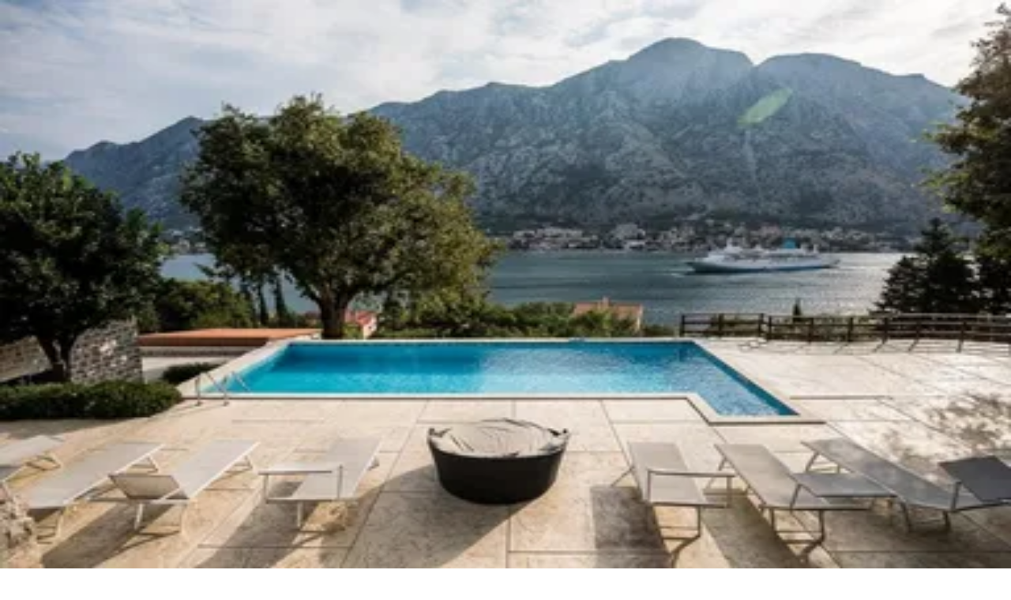

--- FILE ---
content_type: text/html; charset=utf-8
request_url: https://www.clickstay.com/p/402392
body_size: 20305
content:
<!DOCTYPE html><html lang="en-GB"><head><meta charSet="utf-8" data-next-head=""/><meta name="viewport" content="width=device-width" data-next-head=""/><title data-next-head="">Villa MN5004 | Cosmic VIllas Ltd -   Book Direct &amp; Save</title><meta name="description" content="Cosmic villas are delighted to present this beautiful villa located in the Bay of Kotor and represent an old and new style blend." data-next-head=""/><link href="https://www.clickstay.com/p/402392" rel="canonical" data-next-head=""/><meta property="og:title" content="Villa MN5004 | Cosmic VIllas Ltd -   Book Direct &amp; Save" data-next-head=""/><meta property="og:description" content="Cosmic villas are delighted to present this beautiful villa located in the Bay of Kotor and represent an old and new style blend." data-next-head=""/><meta property="og:image" content="https://clickstay.s3-eu-west-1.amazonaws.com/images/property/402392/896x597/69024905-villa-Kotor-Montenegro.jpg" data-next-head=""/><meta property="og:url" content="https://www.clickstay.com/p/402392" data-next-head=""/><meta name="twitter:card" content="summary_large_image" data-next-head=""/><meta property="og:site_name" content="Clickstay" data-next-head=""/><meta property="fb:app_id" content="1413461178922315" data-next-head=""/><meta name="twitter:site" content="@clickstay" data-next-head=""/><link rel="icon" href="/favicon.ico" data-next-head=""/><link rel="apple-touch-icon" sizes="152x152" href="https://clickstay.s3-eu-west-1.amazonaws.com/images/static/favicons/apple-touch-icon-152x152.png" data-next-head=""/><link rel="apple-touch-icon" sizes="180x180" href="https://clickstay.s3-eu-west-1.amazonaws.com/images/static/favicons/apple-touch-icon-180x180.png" data-next-head=""/><link rel="icon" type="image/png" href="https://clickstay.s3-eu-west-1.amazonaws.com/images/static/favicons/favicon-192x192.png" sizes="192x192" data-next-head=""/><link rel="icon" type="image/png" href="https://clickstay.s3-eu-west-1.amazonaws.com/images/static/favicons/favicon-16x16.png" sizes="16x16" data-next-head=""/><link rel="icon" type="image/png" href="https://clickstay.s3-eu-west-1.amazonaws.com/images/static/favicons/favicon-32x32.png" sizes="32x32" data-next-head=""/><link rel="preload" href="/assets/flags/gb.svg" as="image" data-next-head=""/><link rel="preload" href="/_next/static/chunks/cac954bba33c2b9e.css" as="style"/><link rel="preload" href="/_next/static/chunks/d2c0dbf92aa5474b.css" as="style"/><link rel="preload" href="/_next/static/chunks/52adcd0041017d3b.css" as="style"/><link rel="preload" href="/_next/static/chunks/7f206aad188f2474.css" as="style"/><script type="application/ld+json" data-next-head="">{"@context":"https://schema.org","@type":["Accommodation","LodgingBusiness","Offer","WebPage"],"name":"Villa MN5004 - No booking fees","description":"Cosmic villas are delighted to present this beautiful villa located in the Bay of Kotor and represent an old and new style blend.","image":{"@type":"ImageObject","url":"https://clickstay.s3-eu-west-1.amazonaws.com/images/property/402392/896x597/69024905-villa-Kotor-Montenegro.jpg","caption":""},"url":"https://www.clickstay.com/p/402392","branchCode":402392,"numberOfBathroomsTotal":4,"numberOfBedrooms":4,"numberOfFullBathrooms":4,"numberOfPartialBathrooms":0,"petsAllowed":false,"smokingAllowed":false,"hasMap":"https://maps.googleapis.com/maps/api/staticmap?key=AIzaSyBI0rI0JhXTz1XSsWeFp0HuqmOMJuAyup0\n            &center=42.432913733829,18.749947989258\n            &zoom=9\n            &size=600x400\n            &maptype=roadmap\n            &markers=color:c2410c%7C42.432913733829,18.749947989258\n            &scale=2","geo":{"@type":"GeoCoordinates","latitude":42.432913733829,"longitude":18.749947989258},"amenityFeature":[{"@type":"LocationFeatureSpecification","name":"Shared pool","value":true},{"@type":"LocationFeatureSpecification","name":"wifi","value":true},{"@type":"LocationFeatureSpecification","name":"TV","value":true},{"@type":"LocationFeatureSpecification","name":"TV with satellite or cable","value":true},{"@type":"LocationFeatureSpecification","name":"Table tennis","value":true},{"@type":"LocationFeatureSpecification","name":"High chair","value":true},{"@type":"LocationFeatureSpecification","name":"Sea view","value":true},{"@type":"LocationFeatureSpecification","name":"Barbecue","value":true},{"@type":"LocationFeatureSpecification","name":"Parking","value":true}],"maximumAttendeeCapacity":8,"businessFunction":"http://purl.org/goodrelations/v1#LeaseOut","breadcrumb":{"@type":"BreadcrumbList","itemListElement":[{"@type":"ListItem","position":1,"item":{"@type":"WebPage","id":"https://www.clickstay.com/search/100169","name":"Montenegro"}},{"@type":"ListItem","position":2,"item":{"@type":"WebPage","id":"https://www.clickstay.com/search/1260098","name":"Kotor"}}]},"checkinTime":"16:00:00","checkoutTime":"10:00:00"}</script><link rel="preload" as="image" imageSrcSet="https://d1xwsse20yj78.cloudfront.net/eyJidWNrZXQiOiJjbGlja3N0YXkiLCJrZXkiOiJpbWFnZXMvcHJvcGVydHkvNDAyMzkyLzg5Nng1OTcvNjkwMjQ5MDUtdmlsbGEtS290b3ItTW9udGVuZWdyby5qcGciLCJlZGl0cyI6eyJyZXNpemUiOnsid2lkdGgiOjM4NH19fQ== 384w, https://d1xwsse20yj78.cloudfront.net/eyJidWNrZXQiOiJjbGlja3N0YXkiLCJrZXkiOiJpbWFnZXMvcHJvcGVydHkvNDAyMzkyLzg5Nng1OTcvNjkwMjQ5MDUtdmlsbGEtS290b3ItTW9udGVuZWdyby5qcGciLCJlZGl0cyI6eyJyZXNpemUiOnsid2lkdGgiOjY0MH19fQ== 640w, https://d1xwsse20yj78.cloudfront.net/eyJidWNrZXQiOiJjbGlja3N0YXkiLCJrZXkiOiJpbWFnZXMvcHJvcGVydHkvNDAyMzkyLzg5Nng1OTcvNjkwMjQ5MDUtdmlsbGEtS290b3ItTW9udGVuZWdyby5qcGciLCJlZGl0cyI6eyJyZXNpemUiOnsid2lkdGgiOjc1MH19fQ== 750w, https://d1xwsse20yj78.cloudfront.net/eyJidWNrZXQiOiJjbGlja3N0YXkiLCJrZXkiOiJpbWFnZXMvcHJvcGVydHkvNDAyMzkyLzg5Nng1OTcvNjkwMjQ5MDUtdmlsbGEtS290b3ItTW9udGVuZWdyby5qcGciLCJlZGl0cyI6eyJyZXNpemUiOnsid2lkdGgiOjgyOH19fQ== 828w, https://d1xwsse20yj78.cloudfront.net/eyJidWNrZXQiOiJjbGlja3N0YXkiLCJrZXkiOiJpbWFnZXMvcHJvcGVydHkvNDAyMzkyLzg5Nng1OTcvNjkwMjQ5MDUtdmlsbGEtS290b3ItTW9udGVuZWdyby5qcGciLCJlZGl0cyI6eyJyZXNpemUiOnsid2lkdGgiOjEwODB9fX0= 1080w, https://d1xwsse20yj78.cloudfront.net/eyJidWNrZXQiOiJjbGlja3N0YXkiLCJrZXkiOiJpbWFnZXMvcHJvcGVydHkvNDAyMzkyLzg5Nng1OTcvNjkwMjQ5MDUtdmlsbGEtS290b3ItTW9udGVuZWdyby5qcGciLCJlZGl0cyI6eyJyZXNpemUiOnsid2lkdGgiOjEyMDB9fX0= 1200w, https://d1xwsse20yj78.cloudfront.net/eyJidWNrZXQiOiJjbGlja3N0YXkiLCJrZXkiOiJpbWFnZXMvcHJvcGVydHkvNDAyMzkyLzg5Nng1OTcvNjkwMjQ5MDUtdmlsbGEtS290b3ItTW9udGVuZWdyby5qcGciLCJlZGl0cyI6eyJyZXNpemUiOnsid2lkdGgiOjE5MjB9fX0= 1920w, https://d1xwsse20yj78.cloudfront.net/eyJidWNrZXQiOiJjbGlja3N0YXkiLCJrZXkiOiJpbWFnZXMvcHJvcGVydHkvNDAyMzkyLzg5Nng1OTcvNjkwMjQ5MDUtdmlsbGEtS290b3ItTW9udGVuZWdyby5qcGciLCJlZGl0cyI6eyJyZXNpemUiOnsid2lkdGgiOjIwNDh9fX0= 2048w, https://d1xwsse20yj78.cloudfront.net/eyJidWNrZXQiOiJjbGlja3N0YXkiLCJrZXkiOiJpbWFnZXMvcHJvcGVydHkvNDAyMzkyLzg5Nng1OTcvNjkwMjQ5MDUtdmlsbGEtS290b3ItTW9udGVuZWdyby5qcGciLCJlZGl0cyI6eyJyZXNpemUiOnsid2lkdGgiOjM4NDB9fX0= 3840w" imageSizes="(max-width: 1280px) 50vw, 620px" data-next-head=""/><script id="gtm-consent" data-nscript="beforeInteractive">
            window.dataLayer = window.dataLayer || [];
            function gtag() {
              dataLayer.push(arguments);
            }
            const gtmSavedPreferences = localStorage.getItem('cookiePreferences');
            const gtmPreferences = gtmSavedPreferences ? JSON.parse(gtmSavedPreferences) : {};
            gtag('consent', 'default', {
              analytics_storage: gtmPreferences.analytics ? 'granted' : 'denied',
              ad_storage: gtmPreferences.advertising ? 'granted' : 'denied',
              ad_user_data: gtmPreferences.advertising ? 'granted' : 'denied',
              ad_personalization: gtmPreferences.advertising ? 'granted' : 'denied',
              functionality_storage: 'granted',
              security_storage: 'granted'
            });
          </script><link rel="stylesheet" href="/_next/static/chunks/cac954bba33c2b9e.css" data-n-g=""/><link rel="stylesheet" href="/_next/static/chunks/d2c0dbf92aa5474b.css" data-n-p=""/><link rel="stylesheet" href="/_next/static/chunks/52adcd0041017d3b.css" data-n-p=""/><link rel="stylesheet" href="/_next/static/chunks/7f206aad188f2474.css" data-n-p=""/><noscript data-n-css=""></noscript><script defer="" noModule="" src="/_next/static/chunks/a6dad97d9634a72d.js"></script><script src="/_next/static/chunks/12729eb46ab102c2.js" defer=""></script><script src="/_next/static/chunks/266624f3f9ab1233.js" defer=""></script><script src="/_next/static/chunks/25ae96b8332923ae.js" defer=""></script><script src="/_next/static/chunks/1acf2a039328aed5.js" defer=""></script><script src="/_next/static/chunks/968c62de2024eaf1.js" defer=""></script><script src="/_next/static/chunks/9164a5fc58a4edf6.js" defer=""></script><script src="/_next/static/chunks/41e750005fc68474.js" defer=""></script><script src="/_next/static/chunks/turbopack-9f0c760d35c29488.js" defer=""></script><script src="/_next/static/chunks/ddd0d11cb37438d5.js" defer=""></script><script src="/_next/static/chunks/a2731a04921155b0.js" defer=""></script><script src="/_next/static/chunks/f0c54c2f18ebf219.js" defer=""></script><script src="/_next/static/chunks/dbea8b1a4e28cdaf.js" defer=""></script><script src="/_next/static/chunks/6bd0a77ad3d886ae.js" defer=""></script><script src="/_next/static/chunks/a387c30d6eb5650a.js" defer=""></script><script src="/_next/static/chunks/a0d72da34bce2c4a.js" defer=""></script><script src="/_next/static/chunks/073b093dd4dc8ee9.js" defer=""></script><script src="/_next/static/chunks/3953cbf035d94f7d.js" defer=""></script><script src="/_next/static/chunks/8deb07395e8f2411.js" defer=""></script><script src="/_next/static/chunks/a2d74bafb7b453f3.js" defer=""></script><script src="/_next/static/chunks/66648a9c4fd2c1e9.js" defer=""></script><script src="/_next/static/chunks/b228125ffddfe158.js" defer=""></script><script src="/_next/static/chunks/3800328bee609ae9.js" defer=""></script><script src="/_next/static/chunks/12cc408c5ef0b801.js" defer=""></script><script src="/_next/static/chunks/f9419a13453317ac.js" defer=""></script><script src="/_next/static/chunks/ae688cdf62557b20.js" defer=""></script><script src="/_next/static/chunks/77601856c157b386.js" defer=""></script><script src="/_next/static/chunks/5aea14104a4052c0.js" defer=""></script><script src="/_next/static/chunks/3564af625475bdd0.js" defer=""></script><script src="/_next/static/chunks/ef7e3ac22cab3d25.js" defer=""></script><script src="/_next/static/chunks/turbopack-c3d054ca000f6fb6.js" defer=""></script><script src="/_next/static/zG9yDo1fFdZyJMAYr22HO/_ssgManifest.js" defer=""></script><script src="/_next/static/zG9yDo1fFdZyJMAYr22HO/_buildManifest.js" defer=""></script><style id="__jsx-f7033ed5c2c0bec8">.calendar-icon{top:1rem;left:1.2rem}</style><style id="__jsx-a8f4ac32f925b9c0">.text-overflow-ellipsis.jsx-a8f4ac32f925b9c0{text-overflow:ellipsis;-webkit-line-clamp:1;-webkit-box-orient:vertical;display:-webkit-box}</style></head><body class="bg-gray-50 text-gray-700"><link rel="preload" as="image" href="https://clickstay.s3-eu-west-1.amazonaws.com/images/static/logo-clickstay.svg"/><link rel="preload" as="image" href="/assets/flags/gb.svg"/><link rel="preload" as="image" imageSrcSet="https://d1xwsse20yj78.cloudfront.net/eyJidWNrZXQiOiJjbGlja3N0YXkiLCJrZXkiOiJpbWFnZXMvcHJvcGVydHkvNDAyMzkyLzg5Nng1OTcvNjkwMjQ5MDUtdmlsbGEtS290b3ItTW9udGVuZWdyby5qcGciLCJlZGl0cyI6eyJyZXNpemUiOnsid2lkdGgiOjM4NH19fQ== 384w, https://d1xwsse20yj78.cloudfront.net/eyJidWNrZXQiOiJjbGlja3N0YXkiLCJrZXkiOiJpbWFnZXMvcHJvcGVydHkvNDAyMzkyLzg5Nng1OTcvNjkwMjQ5MDUtdmlsbGEtS290b3ItTW9udGVuZWdyby5qcGciLCJlZGl0cyI6eyJyZXNpemUiOnsid2lkdGgiOjY0MH19fQ== 640w, https://d1xwsse20yj78.cloudfront.net/eyJidWNrZXQiOiJjbGlja3N0YXkiLCJrZXkiOiJpbWFnZXMvcHJvcGVydHkvNDAyMzkyLzg5Nng1OTcvNjkwMjQ5MDUtdmlsbGEtS290b3ItTW9udGVuZWdyby5qcGciLCJlZGl0cyI6eyJyZXNpemUiOnsid2lkdGgiOjc1MH19fQ== 750w, https://d1xwsse20yj78.cloudfront.net/eyJidWNrZXQiOiJjbGlja3N0YXkiLCJrZXkiOiJpbWFnZXMvcHJvcGVydHkvNDAyMzkyLzg5Nng1OTcvNjkwMjQ5MDUtdmlsbGEtS290b3ItTW9udGVuZWdyby5qcGciLCJlZGl0cyI6eyJyZXNpemUiOnsid2lkdGgiOjgyOH19fQ== 828w, https://d1xwsse20yj78.cloudfront.net/eyJidWNrZXQiOiJjbGlja3N0YXkiLCJrZXkiOiJpbWFnZXMvcHJvcGVydHkvNDAyMzkyLzg5Nng1OTcvNjkwMjQ5MDUtdmlsbGEtS290b3ItTW9udGVuZWdyby5qcGciLCJlZGl0cyI6eyJyZXNpemUiOnsid2lkdGgiOjEwODB9fX0= 1080w, https://d1xwsse20yj78.cloudfront.net/eyJidWNrZXQiOiJjbGlja3N0YXkiLCJrZXkiOiJpbWFnZXMvcHJvcGVydHkvNDAyMzkyLzg5Nng1OTcvNjkwMjQ5MDUtdmlsbGEtS290b3ItTW9udGVuZWdyby5qcGciLCJlZGl0cyI6eyJyZXNpemUiOnsid2lkdGgiOjEyMDB9fX0= 1200w, https://d1xwsse20yj78.cloudfront.net/eyJidWNrZXQiOiJjbGlja3N0YXkiLCJrZXkiOiJpbWFnZXMvcHJvcGVydHkvNDAyMzkyLzg5Nng1OTcvNjkwMjQ5MDUtdmlsbGEtS290b3ItTW9udGVuZWdyby5qcGciLCJlZGl0cyI6eyJyZXNpemUiOnsid2lkdGgiOjE5MjB9fX0= 1920w, https://d1xwsse20yj78.cloudfront.net/eyJidWNrZXQiOiJjbGlja3N0YXkiLCJrZXkiOiJpbWFnZXMvcHJvcGVydHkvNDAyMzkyLzg5Nng1OTcvNjkwMjQ5MDUtdmlsbGEtS290b3ItTW9udGVuZWdyby5qcGciLCJlZGl0cyI6eyJyZXNpemUiOnsid2lkdGgiOjIwNDh9fX0= 2048w, https://d1xwsse20yj78.cloudfront.net/eyJidWNrZXQiOiJjbGlja3N0YXkiLCJrZXkiOiJpbWFnZXMvcHJvcGVydHkvNDAyMzkyLzg5Nng1OTcvNjkwMjQ5MDUtdmlsbGEtS290b3ItTW9udGVuZWdyby5qcGciLCJlZGl0cyI6eyJyZXNpemUiOnsid2lkdGgiOjM4NDB9fX0= 3840w" imageSizes="(max-width: 1280px) 50vw, 620px"/><div id="__next"><div class=" bg-white border-b p-4 w-full flex justify-between gap-2 md:z-20"><div class="flex items-center"><a href="/"><img width="160" height="37" src="https://clickstay.s3-eu-west-1.amazonaws.com/images/static/logo-clickstay.svg" alt="Clickstay logo" class="hidden lg:block pt-1"/></a><form class="-mx-2 pl-2 w-[264px] flex gap-2 items-center" role="search"><div class="relative inline-block w-full lg:px-2"><input type="text" class="w-full py-3 pr-2 placeholder-gray-700 text-gray-700 pl-6 appearance-none border-gray-200 rounded-full shadow-md" placeholder="Where do you want to go?" aria-label="Where do you want to go?" value=""/><button type="button" class="hidden lg:block absolute bg-amber-600 p-2.5 h-10 w-10 text-lg text-center shadow-md text-white font-semibold rounded-full top-1.5 -right-10"><span class="sr-only">Search</span><svg stroke="currentColor" fill="none" stroke-width="2" viewBox="0 0 24 24" stroke-linecap="round" stroke-linejoin="round" height="1em" width="1em" xmlns="http://www.w3.org/2000/svg"><circle cx="11" cy="11" r="8"></circle><line x1="21" y1="21" x2="16.65" y2="16.65"></line></svg></button></div></form></div><nav class="hidden lg:flex gap-2 md:items-center text-lg "><div class="relative" data-headlessui-state=""><button class="flex items-center gap-1 focus:outline-hidden" id="headlessui-listbox-button-_R_dj56m_" type="button" aria-haspopup="listbox" aria-expanded="false" data-headlessui-state=""><img alt="" width="16" height="12" decoding="async" data-nimg="1" class="h-3" style="color:transparent" src="/assets/flags/gb.svg"/> <svg stroke="currentColor" fill="currentColor" stroke-width="0" viewBox="0 0 24 24" height="1em" width="1em" xmlns="http://www.w3.org/2000/svg"><path fill="none" d="M0 0h24v24H0z"></path><path d="M16.59 8.59 12 13.17 7.41 8.59 6 10l6 6 6-6z"></path></svg></button></div><a class="lg:px-4 px-2 py-2" href="/help">Help</a><div class="lg:mx-0 -mx-2 "><button type="button" class="block px-4 py-2 focus:outline-hidden">Log in</button></div><a class="inline-block lg:px-4 px-2  py-2 border rounded-xs ml-5 bg-gray-600 text-white rounded-sm" href="/owners-and-agents">List your property</a></nav><div class="lg:hidden pt-2"><button type="button" class="relative w-8 h-8 z-40 focus:outline-hidden" aria-label="Menu"><div class="bg-[#1a202c] absolute w-8 h-1 rounded-[0.625rem] transition duration-300 ease-in-out top-0 rotate-0"></div><div class="bg-[#1a202c] absolute w-8 h-1 rounded-[0.625rem] transition duration-300 ease-in-out top-[0.7rem] translate-x-0 opacity-100"></div><div class="bg-[#1a202c] absolute w-8 h-1 rounded-[0.625rem] transition duration-300 ease-in-out top-[1.4rem] rotate-0"></div></button><nav class="fixed top-0 right-0 h-dvh bg-white overflow-hidden w-full shadow-sm z-30 transition ease-in-out duration-500 translate-x-full"><div class="sticky top-0 right-0 w-full px-4 pt-6 pb-4 border-b border-dashed border-gray-200"><a href="/"><img width="160" height="37" src="https://clickstay.s3-eu-west-1.amazonaws.com/images/static/logo-clickstay.svg" alt="Clickstay logo" class=""/></a></div><div class="relative p-4 overflow-y-auto w-full overflow-x-hidden" style="height:calc(100dvh - 0px - 0px)"><div class="transition ease-in-out duration-500 absolute top-0 left-0 z-40 bg-white w-full shadow-sm overflow-hidden translate-x-full" style="height:calc(100dvh - 0px - 0px)"><div class="p-4 overflow-hidden"><ul class="bg-white"><button type="button" class="flex items-center gap-2 text-sm text-left w-full"><svg stroke="currentColor" fill="currentColor" stroke-width="0" viewBox="0 0 320 512" class="text-xs" height="1em" width="1em" xmlns="http://www.w3.org/2000/svg"><path d="M34.52 239.03L228.87 44.69c9.37-9.37 24.57-9.37 33.94 0l22.67 22.67c9.36 9.36 9.37 24.52.04 33.9L131.49 256l154.02 154.75c9.34 9.38 9.32 24.54-.04 33.9l-22.67 22.67c-9.37 9.37-24.57 9.37-33.94 0L34.52 272.97c-9.37-9.37-9.37-24.57 0-33.94z"></path></svg> Back</button><li class="font-medium border-b border-dashed border-gray-200 last-of-type:border-none"><a class="block py-4" href="/bookings">Bookings</a></li><li class="font-medium border-b border-dashed border-gray-200 last-of-type:border-none"><a class="block py-4" href="/inbox">Inbox</a></li><li class="font-medium border-b border-dashed border-gray-200 last-of-type:border-none"><a class="block py-4" href="/wishlists">Wishlists</a></li><li class="font-medium border-b border-dashed border-gray-200 last-of-type:border-none"><a class="block py-4" href="/my-details">My details</a></li><li class="font-medium border-b border-dashed border-gray-200 last-of-type:border-none"><button type="button" class="block w-full text-left py-4">Log out</button></li></ul></div></div><div class="transition ease-in-out duration-500 opacity-100"><div class="text-sm">Holiday homes to rent direct from owners</div><ul class=""><li><a class="block py-4 border-b border-dashed border-gray-200 font-medium" href="/help">Help</a></li><li><button type="button" class="block w-full text-left py-4 border-b border-gray-200 border-dashed font-medium">Log in</button></li><li><a class="block py-4 border-b border-dashed border-gray-200 font-medium" href="/owners-and-agents">List your property</a></li><li><a class="block py-4 border-b border-dashed border-gray-200 font-medium" href="/about-us">About Clickstay</a></li><li><a class="block py-4 border-b border-dashed border-gray-200 font-medium" href="/how-it-works">How it works</a></li><li><a class="block py-4 font-medium border-b border-dashed border-gray-200" href="/reviews">Clickstay reviews</a></li><li class="py-4"><div class="relative" data-headlessui-state=""><button class="flex items-center gap-1 focus:outline-hidden" id="headlessui-listbox-button-_R_rcanl6m_" type="button" aria-haspopup="listbox" aria-expanded="false" data-headlessui-state=""><img alt="" width="16" height="12" decoding="async" data-nimg="1" class="h-3" style="color:transparent" src="/assets/flags/gb.svg"/> <svg stroke="currentColor" fill="currentColor" stroke-width="0" viewBox="0 0 24 24" height="1em" width="1em" xmlns="http://www.w3.org/2000/svg"><path fill="none" d="M0 0h24v24H0z"></path><path d="M16.59 8.59 12 13.17 7.41 8.59 6 10l6 6 6-6z"></path></svg></button></div><div class="h-[130px]"></div></li></ul></div></div><div class="fixed bottom-0 left-0 w-full bg-white"><a class="inline-block w-full p-4" href="/"><button type="submit" class="w-full bg-amber-700 py-3 px-10 text-white rounded-full">Search holiday rentals</button></a></div></nav></div></div><div id="fixedHeader" class="header sticky top-0 z-40"><div class="hidden md:block"></div></div><div class="flex flex-col min-h-screen"><div class="grow"><div class="container max-w-(--breakpoint-xl) mx-auto md:pt-5 px-4 md:mb-10"><ol class="hidden md:flex flex-wrap items-center mb-4"><li class="text-sm "><a href="/search/100169"> <span class="underline mr-1">Montenegro</span></a></li><li class="text-sm "> &gt;<a href="/search/1260098"> <span class="underline mr-1">Kotor</span></a></li></ol><div class="block md:hidden" style="min-width:40%;min-height:280px"></div><div class="flex justify-between items-center"><h1 class="font-semibold text-3xl mb-4">Villa MN5004</h1><div class="hidden md:block pb-4"><div class="flex items-center gap-4"><div class="flex gap-2 items-center bg-gray-100 rounded-md py-1 px-2 cursor-pointer"><svg stroke="currentColor" fill="currentColor" stroke-width="0" viewBox="0 0 576 512" height="1em" width="1em" xmlns="http://www.w3.org/2000/svg"><path d="M568.482 177.448L424.479 313.433C409.3 327.768 384 317.14 384 295.985v-71.963c-144.575.97-205.566 35.113-164.775 171.353 4.483 14.973-12.846 26.567-25.006 17.33C155.252 383.105 120 326.488 120 269.339c0-143.937 117.599-172.5 264-173.312V24.012c0-21.174 25.317-31.768 40.479-17.448l144.003 135.988c10.02 9.463 10.028 25.425 0 34.896zM384 379.128V448H64V128h50.916a11.99 11.99 0 0 0 8.648-3.693c14.953-15.568 32.237-27.89 51.014-37.676C185.708 80.83 181.584 64 169.033 64H48C21.49 64 0 85.49 0 112v352c0 26.51 21.49 48 48 48h352c26.51 0 48-21.49 48-48v-88.806c0-8.288-8.197-14.066-16.011-11.302a71.83 71.83 0 0 1-34.189 3.377c-7.27-1.046-13.8 4.514-13.8 11.859z"></path></svg><div class="text-sm">Share</div></div><div class="flex gap-2 items-center bg-gray-100 rounded-md py-1 px-2 cursor-pointer"><svg stroke="currentColor" fill="currentColor" stroke-width="0" viewBox="0 0 16 16" height="1em" width="1em" xmlns="http://www.w3.org/2000/svg"><path d="m8 2.748-.717-.737C5.6.281 2.514.878 1.4 3.053c-.523 1.023-.641 2.5.314 4.385.92 1.815 2.834 3.989 6.286 6.357 3.452-2.368 5.365-4.542 6.286-6.357.955-1.886.838-3.362.314-4.385C13.486.878 10.4.28 8.717 2.01zM8 15C-7.333 4.868 3.279-3.04 7.824 1.143q.09.083.176.171a3 3 0 0 1 .176-.17C12.72-3.042 23.333 4.867 8 15"></path></svg><div class="text-sm">Save</div></div></div></div></div><div class="hidden md:block"><div class="relative w-full h-96 grid grid-cols-4 grid-rows-2 gap-2 mb-8"><figure class="relative gallery__item col-start-1 col-end-3 row-start-1 row-end-3"><img alt="" decoding="async" data-nimg="fill" class="w-full h-full object-cover block rounded-l-md" style="position:absolute;height:100%;width:100%;left:0;top:0;right:0;bottom:0;color:transparent;background-size:cover;background-position:50% 50%;background-repeat:no-repeat;background-image:url(&quot;data:image/svg+xml;charset=utf-8,%3Csvg xmlns=&#x27;http://www.w3.org/2000/svg&#x27; %3E%3Cfilter id=&#x27;b&#x27; color-interpolation-filters=&#x27;sRGB&#x27;%3E%3CfeGaussianBlur stdDeviation=&#x27;20&#x27;/%3E%3CfeColorMatrix values=&#x27;1 0 0 0 0 0 1 0 0 0 0 0 1 0 0 0 0 0 100 -1&#x27; result=&#x27;s&#x27;/%3E%3CfeFlood x=&#x27;0&#x27; y=&#x27;0&#x27; width=&#x27;100%25&#x27; height=&#x27;100%25&#x27;/%3E%3CfeComposite operator=&#x27;out&#x27; in=&#x27;s&#x27;/%3E%3CfeComposite in2=&#x27;SourceGraphic&#x27;/%3E%3CfeGaussianBlur stdDeviation=&#x27;20&#x27;/%3E%3C/filter%3E%3Cimage width=&#x27;100%25&#x27; height=&#x27;100%25&#x27; x=&#x27;0&#x27; y=&#x27;0&#x27; preserveAspectRatio=&#x27;none&#x27; style=&#x27;filter: url(%23b);&#x27; href=&#x27;[data-uri]&#x27;/%3E%3C/svg%3E&quot;)" sizes="(max-width: 1280px) 50vw, 620px" srcSet="https://d1xwsse20yj78.cloudfront.net/eyJidWNrZXQiOiJjbGlja3N0YXkiLCJrZXkiOiJpbWFnZXMvcHJvcGVydHkvNDAyMzkyLzg5Nng1OTcvNjkwMjQ5MDUtdmlsbGEtS290b3ItTW9udGVuZWdyby5qcGciLCJlZGl0cyI6eyJyZXNpemUiOnsid2lkdGgiOjM4NH19fQ== 384w, https://d1xwsse20yj78.cloudfront.net/eyJidWNrZXQiOiJjbGlja3N0YXkiLCJrZXkiOiJpbWFnZXMvcHJvcGVydHkvNDAyMzkyLzg5Nng1OTcvNjkwMjQ5MDUtdmlsbGEtS290b3ItTW9udGVuZWdyby5qcGciLCJlZGl0cyI6eyJyZXNpemUiOnsid2lkdGgiOjY0MH19fQ== 640w, https://d1xwsse20yj78.cloudfront.net/eyJidWNrZXQiOiJjbGlja3N0YXkiLCJrZXkiOiJpbWFnZXMvcHJvcGVydHkvNDAyMzkyLzg5Nng1OTcvNjkwMjQ5MDUtdmlsbGEtS290b3ItTW9udGVuZWdyby5qcGciLCJlZGl0cyI6eyJyZXNpemUiOnsid2lkdGgiOjc1MH19fQ== 750w, https://d1xwsse20yj78.cloudfront.net/eyJidWNrZXQiOiJjbGlja3N0YXkiLCJrZXkiOiJpbWFnZXMvcHJvcGVydHkvNDAyMzkyLzg5Nng1OTcvNjkwMjQ5MDUtdmlsbGEtS290b3ItTW9udGVuZWdyby5qcGciLCJlZGl0cyI6eyJyZXNpemUiOnsid2lkdGgiOjgyOH19fQ== 828w, https://d1xwsse20yj78.cloudfront.net/eyJidWNrZXQiOiJjbGlja3N0YXkiLCJrZXkiOiJpbWFnZXMvcHJvcGVydHkvNDAyMzkyLzg5Nng1OTcvNjkwMjQ5MDUtdmlsbGEtS290b3ItTW9udGVuZWdyby5qcGciLCJlZGl0cyI6eyJyZXNpemUiOnsid2lkdGgiOjEwODB9fX0= 1080w, https://d1xwsse20yj78.cloudfront.net/eyJidWNrZXQiOiJjbGlja3N0YXkiLCJrZXkiOiJpbWFnZXMvcHJvcGVydHkvNDAyMzkyLzg5Nng1OTcvNjkwMjQ5MDUtdmlsbGEtS290b3ItTW9udGVuZWdyby5qcGciLCJlZGl0cyI6eyJyZXNpemUiOnsid2lkdGgiOjEyMDB9fX0= 1200w, https://d1xwsse20yj78.cloudfront.net/eyJidWNrZXQiOiJjbGlja3N0YXkiLCJrZXkiOiJpbWFnZXMvcHJvcGVydHkvNDAyMzkyLzg5Nng1OTcvNjkwMjQ5MDUtdmlsbGEtS290b3ItTW9udGVuZWdyby5qcGciLCJlZGl0cyI6eyJyZXNpemUiOnsid2lkdGgiOjE5MjB9fX0= 1920w, https://d1xwsse20yj78.cloudfront.net/eyJidWNrZXQiOiJjbGlja3N0YXkiLCJrZXkiOiJpbWFnZXMvcHJvcGVydHkvNDAyMzkyLzg5Nng1OTcvNjkwMjQ5MDUtdmlsbGEtS290b3ItTW9udGVuZWdyby5qcGciLCJlZGl0cyI6eyJyZXNpemUiOnsid2lkdGgiOjIwNDh9fX0= 2048w, https://d1xwsse20yj78.cloudfront.net/eyJidWNrZXQiOiJjbGlja3N0YXkiLCJrZXkiOiJpbWFnZXMvcHJvcGVydHkvNDAyMzkyLzg5Nng1OTcvNjkwMjQ5MDUtdmlsbGEtS290b3ItTW9udGVuZWdyby5qcGciLCJlZGl0cyI6eyJyZXNpemUiOnsid2lkdGgiOjM4NDB9fX0= 3840w" src="https://d1xwsse20yj78.cloudfront.net/eyJidWNrZXQiOiJjbGlja3N0YXkiLCJrZXkiOiJpbWFnZXMvcHJvcGVydHkvNDAyMzkyLzg5Nng1OTcvNjkwMjQ5MDUtdmlsbGEtS290b3ItTW9udGVuZWdyby5qcGciLCJlZGl0cyI6eyJyZXNpemUiOnsid2lkdGgiOjM4NDB9fX0="/><div class="absolute top-0 left-0 w-full h-full bg-black opacity-0 hover:opacity-20 cursor-pointer rounded-l-md"></div></figure><figure class="relative gallery__item  col-start-3 col-end-4 row-start-1 row-end-2"><img alt="" loading="lazy" decoding="async" data-nimg="fill" class="w-full h-full object-cover block" style="position:absolute;height:100%;width:100%;left:0;top:0;right:0;bottom:0;color:transparent;background-size:cover;background-position:50% 50%;background-repeat:no-repeat;background-image:url(&quot;data:image/svg+xml;charset=utf-8,%3Csvg xmlns=&#x27;http://www.w3.org/2000/svg&#x27; %3E%3Cfilter id=&#x27;b&#x27; color-interpolation-filters=&#x27;sRGB&#x27;%3E%3CfeGaussianBlur stdDeviation=&#x27;20&#x27;/%3E%3CfeColorMatrix values=&#x27;1 0 0 0 0 0 1 0 0 0 0 0 1 0 0 0 0 0 100 -1&#x27; result=&#x27;s&#x27;/%3E%3CfeFlood x=&#x27;0&#x27; y=&#x27;0&#x27; width=&#x27;100%25&#x27; height=&#x27;100%25&#x27;/%3E%3CfeComposite operator=&#x27;out&#x27; in=&#x27;s&#x27;/%3E%3CfeComposite in2=&#x27;SourceGraphic&#x27;/%3E%3CfeGaussianBlur stdDeviation=&#x27;20&#x27;/%3E%3C/filter%3E%3Cimage width=&#x27;100%25&#x27; height=&#x27;100%25&#x27; x=&#x27;0&#x27; y=&#x27;0&#x27; preserveAspectRatio=&#x27;none&#x27; style=&#x27;filter: url(%23b);&#x27; href=&#x27;[data-uri]&#x27;/%3E%3C/svg%3E&quot;)" sizes="(max-width: 1280px) 25vw, 306px" srcSet="https://d1xwsse20yj78.cloudfront.net/eyJidWNrZXQiOiJjbGlja3N0YXkiLCJrZXkiOiJpbWFnZXMvcHJvcGVydHkvNDAyMzkyLzg5Nng1OTcvNjkwMjQ5MDYtdmlsbGEtS290b3ItTW9udGVuZWdyby5qcGciLCJlZGl0cyI6eyJyZXNpemUiOnsid2lkdGgiOjI1Nn19fQ== 256w, https://d1xwsse20yj78.cloudfront.net/eyJidWNrZXQiOiJjbGlja3N0YXkiLCJrZXkiOiJpbWFnZXMvcHJvcGVydHkvNDAyMzkyLzg5Nng1OTcvNjkwMjQ5MDYtdmlsbGEtS290b3ItTW9udGVuZWdyby5qcGciLCJlZGl0cyI6eyJyZXNpemUiOnsid2lkdGgiOjM4NH19fQ== 384w, https://d1xwsse20yj78.cloudfront.net/eyJidWNrZXQiOiJjbGlja3N0YXkiLCJrZXkiOiJpbWFnZXMvcHJvcGVydHkvNDAyMzkyLzg5Nng1OTcvNjkwMjQ5MDYtdmlsbGEtS290b3ItTW9udGVuZWdyby5qcGciLCJlZGl0cyI6eyJyZXNpemUiOnsid2lkdGgiOjY0MH19fQ== 640w, https://d1xwsse20yj78.cloudfront.net/eyJidWNrZXQiOiJjbGlja3N0YXkiLCJrZXkiOiJpbWFnZXMvcHJvcGVydHkvNDAyMzkyLzg5Nng1OTcvNjkwMjQ5MDYtdmlsbGEtS290b3ItTW9udGVuZWdyby5qcGciLCJlZGl0cyI6eyJyZXNpemUiOnsid2lkdGgiOjc1MH19fQ== 750w, https://d1xwsse20yj78.cloudfront.net/eyJidWNrZXQiOiJjbGlja3N0YXkiLCJrZXkiOiJpbWFnZXMvcHJvcGVydHkvNDAyMzkyLzg5Nng1OTcvNjkwMjQ5MDYtdmlsbGEtS290b3ItTW9udGVuZWdyby5qcGciLCJlZGl0cyI6eyJyZXNpemUiOnsid2lkdGgiOjgyOH19fQ== 828w, https://d1xwsse20yj78.cloudfront.net/eyJidWNrZXQiOiJjbGlja3N0YXkiLCJrZXkiOiJpbWFnZXMvcHJvcGVydHkvNDAyMzkyLzg5Nng1OTcvNjkwMjQ5MDYtdmlsbGEtS290b3ItTW9udGVuZWdyby5qcGciLCJlZGl0cyI6eyJyZXNpemUiOnsid2lkdGgiOjEwODB9fX0= 1080w, https://d1xwsse20yj78.cloudfront.net/eyJidWNrZXQiOiJjbGlja3N0YXkiLCJrZXkiOiJpbWFnZXMvcHJvcGVydHkvNDAyMzkyLzg5Nng1OTcvNjkwMjQ5MDYtdmlsbGEtS290b3ItTW9udGVuZWdyby5qcGciLCJlZGl0cyI6eyJyZXNpemUiOnsid2lkdGgiOjEyMDB9fX0= 1200w, https://d1xwsse20yj78.cloudfront.net/eyJidWNrZXQiOiJjbGlja3N0YXkiLCJrZXkiOiJpbWFnZXMvcHJvcGVydHkvNDAyMzkyLzg5Nng1OTcvNjkwMjQ5MDYtdmlsbGEtS290b3ItTW9udGVuZWdyby5qcGciLCJlZGl0cyI6eyJyZXNpemUiOnsid2lkdGgiOjE5MjB9fX0= 1920w, https://d1xwsse20yj78.cloudfront.net/eyJidWNrZXQiOiJjbGlja3N0YXkiLCJrZXkiOiJpbWFnZXMvcHJvcGVydHkvNDAyMzkyLzg5Nng1OTcvNjkwMjQ5MDYtdmlsbGEtS290b3ItTW9udGVuZWdyby5qcGciLCJlZGl0cyI6eyJyZXNpemUiOnsid2lkdGgiOjIwNDh9fX0= 2048w, https://d1xwsse20yj78.cloudfront.net/eyJidWNrZXQiOiJjbGlja3N0YXkiLCJrZXkiOiJpbWFnZXMvcHJvcGVydHkvNDAyMzkyLzg5Nng1OTcvNjkwMjQ5MDYtdmlsbGEtS290b3ItTW9udGVuZWdyby5qcGciLCJlZGl0cyI6eyJyZXNpemUiOnsid2lkdGgiOjM4NDB9fX0= 3840w" src="https://d1xwsse20yj78.cloudfront.net/eyJidWNrZXQiOiJjbGlja3N0YXkiLCJrZXkiOiJpbWFnZXMvcHJvcGVydHkvNDAyMzkyLzg5Nng1OTcvNjkwMjQ5MDYtdmlsbGEtS290b3ItTW9udGVuZWdyby5qcGciLCJlZGl0cyI6eyJyZXNpemUiOnsid2lkdGgiOjM4NDB9fX0="/><div class="absolute top-0 left-0 w-full h-full bg-black opacity-0 hover:opacity-20 cursor-pointer"></div></figure><figure class="relative gallery__item col-start-4 col-end-5 row-start-1 row-end-2"><img alt="" loading="lazy" decoding="async" data-nimg="fill" class="w-full h-full object-cover block rounded-tr-md" style="position:absolute;height:100%;width:100%;left:0;top:0;right:0;bottom:0;color:transparent;background-size:cover;background-position:50% 50%;background-repeat:no-repeat;background-image:url(&quot;data:image/svg+xml;charset=utf-8,%3Csvg xmlns=&#x27;http://www.w3.org/2000/svg&#x27; %3E%3Cfilter id=&#x27;b&#x27; color-interpolation-filters=&#x27;sRGB&#x27;%3E%3CfeGaussianBlur stdDeviation=&#x27;20&#x27;/%3E%3CfeColorMatrix values=&#x27;1 0 0 0 0 0 1 0 0 0 0 0 1 0 0 0 0 0 100 -1&#x27; result=&#x27;s&#x27;/%3E%3CfeFlood x=&#x27;0&#x27; y=&#x27;0&#x27; width=&#x27;100%25&#x27; height=&#x27;100%25&#x27;/%3E%3CfeComposite operator=&#x27;out&#x27; in=&#x27;s&#x27;/%3E%3CfeComposite in2=&#x27;SourceGraphic&#x27;/%3E%3CfeGaussianBlur stdDeviation=&#x27;20&#x27;/%3E%3C/filter%3E%3Cimage width=&#x27;100%25&#x27; height=&#x27;100%25&#x27; x=&#x27;0&#x27; y=&#x27;0&#x27; preserveAspectRatio=&#x27;none&#x27; style=&#x27;filter: url(%23b);&#x27; href=&#x27;[data-uri]&#x27;/%3E%3C/svg%3E&quot;)" sizes="(max-width: 1280px) 25vw, 306px" srcSet="https://d1xwsse20yj78.cloudfront.net/eyJidWNrZXQiOiJjbGlja3N0YXkiLCJrZXkiOiJpbWFnZXMvcHJvcGVydHkvNDAyMzkyLzg5Nng1OTcvNjkwMjQ5MDctdmlsbGEtS290b3ItTW9udGVuZWdyby5qcGciLCJlZGl0cyI6eyJyZXNpemUiOnsid2lkdGgiOjI1Nn19fQ== 256w, https://d1xwsse20yj78.cloudfront.net/eyJidWNrZXQiOiJjbGlja3N0YXkiLCJrZXkiOiJpbWFnZXMvcHJvcGVydHkvNDAyMzkyLzg5Nng1OTcvNjkwMjQ5MDctdmlsbGEtS290b3ItTW9udGVuZWdyby5qcGciLCJlZGl0cyI6eyJyZXNpemUiOnsid2lkdGgiOjM4NH19fQ== 384w, https://d1xwsse20yj78.cloudfront.net/eyJidWNrZXQiOiJjbGlja3N0YXkiLCJrZXkiOiJpbWFnZXMvcHJvcGVydHkvNDAyMzkyLzg5Nng1OTcvNjkwMjQ5MDctdmlsbGEtS290b3ItTW9udGVuZWdyby5qcGciLCJlZGl0cyI6eyJyZXNpemUiOnsid2lkdGgiOjY0MH19fQ== 640w, https://d1xwsse20yj78.cloudfront.net/eyJidWNrZXQiOiJjbGlja3N0YXkiLCJrZXkiOiJpbWFnZXMvcHJvcGVydHkvNDAyMzkyLzg5Nng1OTcvNjkwMjQ5MDctdmlsbGEtS290b3ItTW9udGVuZWdyby5qcGciLCJlZGl0cyI6eyJyZXNpemUiOnsid2lkdGgiOjc1MH19fQ== 750w, https://d1xwsse20yj78.cloudfront.net/eyJidWNrZXQiOiJjbGlja3N0YXkiLCJrZXkiOiJpbWFnZXMvcHJvcGVydHkvNDAyMzkyLzg5Nng1OTcvNjkwMjQ5MDctdmlsbGEtS290b3ItTW9udGVuZWdyby5qcGciLCJlZGl0cyI6eyJyZXNpemUiOnsid2lkdGgiOjgyOH19fQ== 828w, https://d1xwsse20yj78.cloudfront.net/eyJidWNrZXQiOiJjbGlja3N0YXkiLCJrZXkiOiJpbWFnZXMvcHJvcGVydHkvNDAyMzkyLzg5Nng1OTcvNjkwMjQ5MDctdmlsbGEtS290b3ItTW9udGVuZWdyby5qcGciLCJlZGl0cyI6eyJyZXNpemUiOnsid2lkdGgiOjEwODB9fX0= 1080w, https://d1xwsse20yj78.cloudfront.net/eyJidWNrZXQiOiJjbGlja3N0YXkiLCJrZXkiOiJpbWFnZXMvcHJvcGVydHkvNDAyMzkyLzg5Nng1OTcvNjkwMjQ5MDctdmlsbGEtS290b3ItTW9udGVuZWdyby5qcGciLCJlZGl0cyI6eyJyZXNpemUiOnsid2lkdGgiOjEyMDB9fX0= 1200w, https://d1xwsse20yj78.cloudfront.net/eyJidWNrZXQiOiJjbGlja3N0YXkiLCJrZXkiOiJpbWFnZXMvcHJvcGVydHkvNDAyMzkyLzg5Nng1OTcvNjkwMjQ5MDctdmlsbGEtS290b3ItTW9udGVuZWdyby5qcGciLCJlZGl0cyI6eyJyZXNpemUiOnsid2lkdGgiOjE5MjB9fX0= 1920w, https://d1xwsse20yj78.cloudfront.net/eyJidWNrZXQiOiJjbGlja3N0YXkiLCJrZXkiOiJpbWFnZXMvcHJvcGVydHkvNDAyMzkyLzg5Nng1OTcvNjkwMjQ5MDctdmlsbGEtS290b3ItTW9udGVuZWdyby5qcGciLCJlZGl0cyI6eyJyZXNpemUiOnsid2lkdGgiOjIwNDh9fX0= 2048w, https://d1xwsse20yj78.cloudfront.net/eyJidWNrZXQiOiJjbGlja3N0YXkiLCJrZXkiOiJpbWFnZXMvcHJvcGVydHkvNDAyMzkyLzg5Nng1OTcvNjkwMjQ5MDctdmlsbGEtS290b3ItTW9udGVuZWdyby5qcGciLCJlZGl0cyI6eyJyZXNpemUiOnsid2lkdGgiOjM4NDB9fX0= 3840w" src="https://d1xwsse20yj78.cloudfront.net/eyJidWNrZXQiOiJjbGlja3N0YXkiLCJrZXkiOiJpbWFnZXMvcHJvcGVydHkvNDAyMzkyLzg5Nng1OTcvNjkwMjQ5MDctdmlsbGEtS290b3ItTW9udGVuZWdyby5qcGciLCJlZGl0cyI6eyJyZXNpemUiOnsid2lkdGgiOjM4NDB9fX0="/><div class="absolute top-0 left-0 w-full h-full bg-black opacity-0 hover:opacity-20 cursor-pointer rounded-tr-md"></div></figure><figure class="relative gallery__item col-start-3 col-end-4 row-start-2 row-end-3"><img alt="" loading="lazy" decoding="async" data-nimg="fill" class="w-full h-full object-cover block" style="position:absolute;height:100%;width:100%;left:0;top:0;right:0;bottom:0;color:transparent;background-size:cover;background-position:50% 50%;background-repeat:no-repeat;background-image:url(&quot;data:image/svg+xml;charset=utf-8,%3Csvg xmlns=&#x27;http://www.w3.org/2000/svg&#x27; %3E%3Cfilter id=&#x27;b&#x27; color-interpolation-filters=&#x27;sRGB&#x27;%3E%3CfeGaussianBlur stdDeviation=&#x27;20&#x27;/%3E%3CfeColorMatrix values=&#x27;1 0 0 0 0 0 1 0 0 0 0 0 1 0 0 0 0 0 100 -1&#x27; result=&#x27;s&#x27;/%3E%3CfeFlood x=&#x27;0&#x27; y=&#x27;0&#x27; width=&#x27;100%25&#x27; height=&#x27;100%25&#x27;/%3E%3CfeComposite operator=&#x27;out&#x27; in=&#x27;s&#x27;/%3E%3CfeComposite in2=&#x27;SourceGraphic&#x27;/%3E%3CfeGaussianBlur stdDeviation=&#x27;20&#x27;/%3E%3C/filter%3E%3Cimage width=&#x27;100%25&#x27; height=&#x27;100%25&#x27; x=&#x27;0&#x27; y=&#x27;0&#x27; preserveAspectRatio=&#x27;none&#x27; style=&#x27;filter: url(%23b);&#x27; href=&#x27;[data-uri]&#x27;/%3E%3C/svg%3E&quot;)" sizes="(max-width: 1280px) 25vw, 306px" srcSet="https://d1xwsse20yj78.cloudfront.net/eyJidWNrZXQiOiJjbGlja3N0YXkiLCJrZXkiOiJpbWFnZXMvcHJvcGVydHkvNDAyMzkyLzg5Nng1OTcvNjkwMjQ5MDgtdmlsbGEtS290b3ItTW9udGVuZWdyby5qcGciLCJlZGl0cyI6eyJyZXNpemUiOnsid2lkdGgiOjI1Nn19fQ== 256w, https://d1xwsse20yj78.cloudfront.net/eyJidWNrZXQiOiJjbGlja3N0YXkiLCJrZXkiOiJpbWFnZXMvcHJvcGVydHkvNDAyMzkyLzg5Nng1OTcvNjkwMjQ5MDgtdmlsbGEtS290b3ItTW9udGVuZWdyby5qcGciLCJlZGl0cyI6eyJyZXNpemUiOnsid2lkdGgiOjM4NH19fQ== 384w, https://d1xwsse20yj78.cloudfront.net/eyJidWNrZXQiOiJjbGlja3N0YXkiLCJrZXkiOiJpbWFnZXMvcHJvcGVydHkvNDAyMzkyLzg5Nng1OTcvNjkwMjQ5MDgtdmlsbGEtS290b3ItTW9udGVuZWdyby5qcGciLCJlZGl0cyI6eyJyZXNpemUiOnsid2lkdGgiOjY0MH19fQ== 640w, https://d1xwsse20yj78.cloudfront.net/eyJidWNrZXQiOiJjbGlja3N0YXkiLCJrZXkiOiJpbWFnZXMvcHJvcGVydHkvNDAyMzkyLzg5Nng1OTcvNjkwMjQ5MDgtdmlsbGEtS290b3ItTW9udGVuZWdyby5qcGciLCJlZGl0cyI6eyJyZXNpemUiOnsid2lkdGgiOjc1MH19fQ== 750w, https://d1xwsse20yj78.cloudfront.net/eyJidWNrZXQiOiJjbGlja3N0YXkiLCJrZXkiOiJpbWFnZXMvcHJvcGVydHkvNDAyMzkyLzg5Nng1OTcvNjkwMjQ5MDgtdmlsbGEtS290b3ItTW9udGVuZWdyby5qcGciLCJlZGl0cyI6eyJyZXNpemUiOnsid2lkdGgiOjgyOH19fQ== 828w, https://d1xwsse20yj78.cloudfront.net/eyJidWNrZXQiOiJjbGlja3N0YXkiLCJrZXkiOiJpbWFnZXMvcHJvcGVydHkvNDAyMzkyLzg5Nng1OTcvNjkwMjQ5MDgtdmlsbGEtS290b3ItTW9udGVuZWdyby5qcGciLCJlZGl0cyI6eyJyZXNpemUiOnsid2lkdGgiOjEwODB9fX0= 1080w, https://d1xwsse20yj78.cloudfront.net/eyJidWNrZXQiOiJjbGlja3N0YXkiLCJrZXkiOiJpbWFnZXMvcHJvcGVydHkvNDAyMzkyLzg5Nng1OTcvNjkwMjQ5MDgtdmlsbGEtS290b3ItTW9udGVuZWdyby5qcGciLCJlZGl0cyI6eyJyZXNpemUiOnsid2lkdGgiOjEyMDB9fX0= 1200w, https://d1xwsse20yj78.cloudfront.net/eyJidWNrZXQiOiJjbGlja3N0YXkiLCJrZXkiOiJpbWFnZXMvcHJvcGVydHkvNDAyMzkyLzg5Nng1OTcvNjkwMjQ5MDgtdmlsbGEtS290b3ItTW9udGVuZWdyby5qcGciLCJlZGl0cyI6eyJyZXNpemUiOnsid2lkdGgiOjE5MjB9fX0= 1920w, https://d1xwsse20yj78.cloudfront.net/eyJidWNrZXQiOiJjbGlja3N0YXkiLCJrZXkiOiJpbWFnZXMvcHJvcGVydHkvNDAyMzkyLzg5Nng1OTcvNjkwMjQ5MDgtdmlsbGEtS290b3ItTW9udGVuZWdyby5qcGciLCJlZGl0cyI6eyJyZXNpemUiOnsid2lkdGgiOjIwNDh9fX0= 2048w, https://d1xwsse20yj78.cloudfront.net/eyJidWNrZXQiOiJjbGlja3N0YXkiLCJrZXkiOiJpbWFnZXMvcHJvcGVydHkvNDAyMzkyLzg5Nng1OTcvNjkwMjQ5MDgtdmlsbGEtS290b3ItTW9udGVuZWdyby5qcGciLCJlZGl0cyI6eyJyZXNpemUiOnsid2lkdGgiOjM4NDB9fX0= 3840w" src="https://d1xwsse20yj78.cloudfront.net/eyJidWNrZXQiOiJjbGlja3N0YXkiLCJrZXkiOiJpbWFnZXMvcHJvcGVydHkvNDAyMzkyLzg5Nng1OTcvNjkwMjQ5MDgtdmlsbGEtS290b3ItTW9udGVuZWdyby5qcGciLCJlZGl0cyI6eyJyZXNpemUiOnsid2lkdGgiOjM4NDB9fX0="/><div class="absolute top-0 left-0 w-full h-full bg-black opacity-0 hover:opacity-20 cursor-pointer"></div></figure><figure class="relative gallery__item col-start-4 col-end-5 row-start-2 row-end-3"><img alt="" loading="lazy" decoding="async" data-nimg="fill" class="w-full h-full object-cover block rounded-br-md" style="position:absolute;height:100%;width:100%;left:0;top:0;right:0;bottom:0;color:transparent;background-size:cover;background-position:50% 50%;background-repeat:no-repeat;background-image:url(&quot;data:image/svg+xml;charset=utf-8,%3Csvg xmlns=&#x27;http://www.w3.org/2000/svg&#x27; %3E%3Cfilter id=&#x27;b&#x27; color-interpolation-filters=&#x27;sRGB&#x27;%3E%3CfeGaussianBlur stdDeviation=&#x27;20&#x27;/%3E%3CfeColorMatrix values=&#x27;1 0 0 0 0 0 1 0 0 0 0 0 1 0 0 0 0 0 100 -1&#x27; result=&#x27;s&#x27;/%3E%3CfeFlood x=&#x27;0&#x27; y=&#x27;0&#x27; width=&#x27;100%25&#x27; height=&#x27;100%25&#x27;/%3E%3CfeComposite operator=&#x27;out&#x27; in=&#x27;s&#x27;/%3E%3CfeComposite in2=&#x27;SourceGraphic&#x27;/%3E%3CfeGaussianBlur stdDeviation=&#x27;20&#x27;/%3E%3C/filter%3E%3Cimage width=&#x27;100%25&#x27; height=&#x27;100%25&#x27; x=&#x27;0&#x27; y=&#x27;0&#x27; preserveAspectRatio=&#x27;none&#x27; style=&#x27;filter: url(%23b);&#x27; href=&#x27;[data-uri]&#x27;/%3E%3C/svg%3E&quot;)" sizes="(max-width: 1280px) 25vw, 306px" srcSet="https://d1xwsse20yj78.cloudfront.net/eyJidWNrZXQiOiJjbGlja3N0YXkiLCJrZXkiOiJpbWFnZXMvcHJvcGVydHkvNDAyMzkyLzg5Nng1OTcvNjkwMjQ5MDktdmlsbGEtS290b3ItTW9udGVuZWdyby5qcGciLCJlZGl0cyI6eyJyZXNpemUiOnsid2lkdGgiOjI1Nn19fQ== 256w, https://d1xwsse20yj78.cloudfront.net/eyJidWNrZXQiOiJjbGlja3N0YXkiLCJrZXkiOiJpbWFnZXMvcHJvcGVydHkvNDAyMzkyLzg5Nng1OTcvNjkwMjQ5MDktdmlsbGEtS290b3ItTW9udGVuZWdyby5qcGciLCJlZGl0cyI6eyJyZXNpemUiOnsid2lkdGgiOjM4NH19fQ== 384w, https://d1xwsse20yj78.cloudfront.net/eyJidWNrZXQiOiJjbGlja3N0YXkiLCJrZXkiOiJpbWFnZXMvcHJvcGVydHkvNDAyMzkyLzg5Nng1OTcvNjkwMjQ5MDktdmlsbGEtS290b3ItTW9udGVuZWdyby5qcGciLCJlZGl0cyI6eyJyZXNpemUiOnsid2lkdGgiOjY0MH19fQ== 640w, https://d1xwsse20yj78.cloudfront.net/eyJidWNrZXQiOiJjbGlja3N0YXkiLCJrZXkiOiJpbWFnZXMvcHJvcGVydHkvNDAyMzkyLzg5Nng1OTcvNjkwMjQ5MDktdmlsbGEtS290b3ItTW9udGVuZWdyby5qcGciLCJlZGl0cyI6eyJyZXNpemUiOnsid2lkdGgiOjc1MH19fQ== 750w, https://d1xwsse20yj78.cloudfront.net/eyJidWNrZXQiOiJjbGlja3N0YXkiLCJrZXkiOiJpbWFnZXMvcHJvcGVydHkvNDAyMzkyLzg5Nng1OTcvNjkwMjQ5MDktdmlsbGEtS290b3ItTW9udGVuZWdyby5qcGciLCJlZGl0cyI6eyJyZXNpemUiOnsid2lkdGgiOjgyOH19fQ== 828w, https://d1xwsse20yj78.cloudfront.net/eyJidWNrZXQiOiJjbGlja3N0YXkiLCJrZXkiOiJpbWFnZXMvcHJvcGVydHkvNDAyMzkyLzg5Nng1OTcvNjkwMjQ5MDktdmlsbGEtS290b3ItTW9udGVuZWdyby5qcGciLCJlZGl0cyI6eyJyZXNpemUiOnsid2lkdGgiOjEwODB9fX0= 1080w, https://d1xwsse20yj78.cloudfront.net/eyJidWNrZXQiOiJjbGlja3N0YXkiLCJrZXkiOiJpbWFnZXMvcHJvcGVydHkvNDAyMzkyLzg5Nng1OTcvNjkwMjQ5MDktdmlsbGEtS290b3ItTW9udGVuZWdyby5qcGciLCJlZGl0cyI6eyJyZXNpemUiOnsid2lkdGgiOjEyMDB9fX0= 1200w, https://d1xwsse20yj78.cloudfront.net/eyJidWNrZXQiOiJjbGlja3N0YXkiLCJrZXkiOiJpbWFnZXMvcHJvcGVydHkvNDAyMzkyLzg5Nng1OTcvNjkwMjQ5MDktdmlsbGEtS290b3ItTW9udGVuZWdyby5qcGciLCJlZGl0cyI6eyJyZXNpemUiOnsid2lkdGgiOjE5MjB9fX0= 1920w, https://d1xwsse20yj78.cloudfront.net/eyJidWNrZXQiOiJjbGlja3N0YXkiLCJrZXkiOiJpbWFnZXMvcHJvcGVydHkvNDAyMzkyLzg5Nng1OTcvNjkwMjQ5MDktdmlsbGEtS290b3ItTW9udGVuZWdyby5qcGciLCJlZGl0cyI6eyJyZXNpemUiOnsid2lkdGgiOjIwNDh9fX0= 2048w, https://d1xwsse20yj78.cloudfront.net/eyJidWNrZXQiOiJjbGlja3N0YXkiLCJrZXkiOiJpbWFnZXMvcHJvcGVydHkvNDAyMzkyLzg5Nng1OTcvNjkwMjQ5MDktdmlsbGEtS290b3ItTW9udGVuZWdyby5qcGciLCJlZGl0cyI6eyJyZXNpemUiOnsid2lkdGgiOjM4NDB9fX0= 3840w" src="https://d1xwsse20yj78.cloudfront.net/eyJidWNrZXQiOiJjbGlja3N0YXkiLCJrZXkiOiJpbWFnZXMvcHJvcGVydHkvNDAyMzkyLzg5Nng1OTcvNjkwMjQ5MDktdmlsbGEtS290b3ItTW9udGVuZWdyby5qcGciLCJlZGl0cyI6eyJyZXNpemUiOnsid2lkdGgiOjM4NDB9fX0="/><div class="absolute top-0 left-0 w-full h-full bg-black opacity-0 hover:opacity-20 cursor-pointer rounded-br-md"></div></figure><div class="absolute bottom-4 right-4 bg-white border border-gray-300 text-xs rounded-md px-4 py-1 cursor-pointer z-10">Show all photos</div></div></div><div class="flex gap-8"><div class="w-full md:w-3/4"><div class="bg-white -mx-4 md:mx-0 md:rounded-md p-4 mb-4"><div><div class="text-lg font-semibold mb-4">Villa<!-- --> in<!-- --> <span>Kotor<!-- -->,<!-- --> <!-- -->Montenegro</span></div><div class="mb-4 leading-6">Sleeps 8 · 4 bedrooms · 4 bathrooms<!-- --> · <span class="whitespace-nowrap">Property #<!-- -->402392</span></div></div><p class="pb-4 leading-6 whitespace-pre-wrap border-b">Cosmic villas are delighted to present this beautiful villa located in the Bay of Kotor and represent an old and new style blend.</p><div class="flex items-start justify-start border-b p-4 gap-2"><div class="text-3xl mr-2 mt-1"><img alt="Cosmic VIllas Ltd" loading="lazy" width="50" height="50" decoding="async" data-nimg="1" class="rounded-full w-10 h-10" style="color:transparent" srcSet="https://d1xwsse20yj78.cloudfront.net/eyJidWNrZXQiOiJjbGlja3N0YXkiLCJrZXkiOiJpbWFnZXMvb3duZXIvMjMweDIzMC9kMmYwNjdjMTExYzlmNmY4OTBkZjU5OWNlOGFlZjYzYV82Mzc3OWFjNzBiNjIxLmpwZyIsImVkaXRzIjp7InJlc2l6ZSI6eyJ3aWR0aCI6NjR9fX0= 1x, https://d1xwsse20yj78.cloudfront.net/eyJidWNrZXQiOiJjbGlja3N0YXkiLCJrZXkiOiJpbWFnZXMvb3duZXIvMjMweDIzMC9kMmYwNjdjMTExYzlmNmY4OTBkZjU5OWNlOGFlZjYzYV82Mzc3OWFjNzBiNjIxLmpwZyIsImVkaXRzIjp7InJlc2l6ZSI6eyJ3aWR0aCI6MTI4fX19 2x" src="https://d1xwsse20yj78.cloudfront.net/eyJidWNrZXQiOiJjbGlja3N0YXkiLCJrZXkiOiJpbWFnZXMvb3duZXIvMjMweDIzMC9kMmYwNjdjMTExYzlmNmY4OTBkZjU5OWNlOGFlZjYzYV82Mzc3OWFjNzBiNjIxLmpwZyIsImVkaXRzIjp7InJlc2l6ZSI6eyJ3aWR0aCI6MTI4fX19"/></div><div><div class="font-semibold">Listed by <!-- -->Cosmic VIllas Ltd</div><div><a class="cursor-pointer underline whitespace-nowrap">Contact <!-- -->agent</a></div></div></div><div class="w-full"><div class="flex items-start justify-start px-4 pt-4 gap-2"><div class="text-3xl ml-1 mr-4 mt-1"><svg stroke="currentColor" fill="currentColor" stroke-width="0" viewBox="0 0 24 24" height="1em" width="1em" xmlns="http://www.w3.org/2000/svg"><path d="M12 22c3.976 0 8-1.374 8-4V6c0-2.626-4.024-4-8-4S4 3.374 4 6v12c0 2.626 4.024 4 8 4zm0-2c-3.722 0-6-1.295-6-2v-1.268C7.541 17.57 9.777 18 12 18s4.459-.43 6-1.268V18c0 .705-2.278 2-6 2zm0-16c3.722 0 6 1.295 6 2s-2.278 2-6 2-6-1.295-6-2 2.278-2 6-2zM6 8.732C7.541 9.57 9.777 10 12 10s4.459-.43 6-1.268V10c0 .705-2.278 2-6 2s-6-1.295-6-2V8.732zm0 4C7.541 13.57 9.777 14 12 14s4.459-.43 6-1.268V14c0 .705-2.278 2-6 2s-6-1.295-6-2v-1.268z"></path></svg></div><div><div class="font-semibold">No service fees</div><div class="text-gray-500">Book this villa direct with the agent<!-- --> </div></div></div><div class="flex items-start justify-start px-4 pt-4 gap-2"><div class="text-3xl ml-1 mr-4 mt-1"><svg stroke="currentColor" fill="currentColor" stroke-width="0" viewBox="0 0 24 24" height="1em" width="1em" xmlns="http://www.w3.org/2000/svg"><path fill="none" d="M0 0h24v24H0z"></path><path d="M16 4c0-1.11.89-2 2-2s2 .89 2 2-.89 2-2 2-2-.89-2-2zm4 18v-6h2.5l-2.54-7.63A2.01 2.01 0 0 0 18.06 7h-.12a2 2 0 0 0-1.9 1.37l-.86 2.58c1.08.6 1.82 1.73 1.82 3.05v8h3zm-7.5-10.5c.83 0 1.5-.67 1.5-1.5s-.67-1.5-1.5-1.5S11 9.17 11 10s.67 1.5 1.5 1.5zM5.5 6c1.11 0 2-.89 2-2s-.89-2-2-2-2 .89-2 2 .89 2 2 2zm2 16v-7H9V9c0-1.1-.9-2-2-2H4c-1.1 0-2 .9-2 2v6h1.5v7h4zm6.5 0v-4h1v-4c0-.82-.68-1.5-1.5-1.5h-2c-.82 0-1.5.68-1.5 1.5v4h1v4h3z"></path></svg></div><div><div class="font-semibold">Children welcome</div><div class="text-gray-500">This villa has a highchair<!-- --> </div></div></div><div class="flex items-start justify-start px-4 pt-4 gap-2"><div class="text-3xl ml-1 mr-4 mt-1"><svg stroke="currentColor" fill="none" stroke-width="2" viewBox="0 0 24 24" stroke-linecap="round" stroke-linejoin="round" height="1em" width="1em" xmlns="http://www.w3.org/2000/svg"><path d="M3 5a2 2 0 0 1 2 -2h14a2 2 0 0 1 2 2v14a2 2 0 0 1 -2 2h-14a2 2 0 0 1 -2 -2v-14z"></path><path d="M10 16v-8h2.667c.736 0 1.333 .895 1.333 2s-.597 2 -1.333 2h-2.667"></path></svg></div><div><div class="font-semibold">Easy parking</div><div class="text-gray-500">This villa has its own parking space<!-- --> </div></div></div></div></div><div id="overview"><div class="bg-white -mx-4 md:mx-0 md:rounded-md p-4 mb-4"><div class="text-lg font-semibold">Villa<!-- --> overview</div><div class="relative overview leading-6 max-h-56 [line-break:after-white-space] overflow-hidden text-ellipsis mb-4"><div class="prose prose-li:marker:text-gray-700 prose-li:my-0 prose-strong:text-gray-700 max-w-none line-clamp-5"><div><p>It is also known for its beautiful gardens that occupy 2.5 acres of land fragrant with plants and herbs and views of the glittering bay.</p>
<p>Three bedrooms can accommodate eight guests in the main house and the separate studio flat (two double sofa beds).<br>The courtyard is also filled with exciting things that will occupy the guests.</p>
<p>Some have a swimming pool set on an elegant terrace overlooking the glittering bay. Also, there is a possibility of making an outdoor movie night using a cinema screen.</p>
<p>Guests will still enjoy breakfast outside while lying in a deck chair or reclining in a hammock under the shade.</p>
<p>This spot is hard to leave with an array of different areas for enjoying the views, dining, and charming stone-built outdoor kitchen, from games of darts, boules, and table tennis.</p>
<p>The interior of the villa is cleverly designed to optimize the light.</p>
<p>What this interior also offers is high-quality kitchens to an elegant wooden set.</p>
<p>Each of the bedrooms in this villa is done in a modern and straightforward style, which will give you peace and comfort. Likewise, the bathrooms in the villa are done in the same manner as the rooms.</p>
<p>The good thing about this villa is that it has a separate studio where grandparents can stay if they come together with the rest of the family.</p>
<p>To find out more or to book, get in touch today!</p>
<p>Basement</p>
<ul>
<li>Two Twin bedrooms</li>
<li>Communal bathroom</li>
<li>Utility room</li>
</ul>
<p>Ground Floor</p>
<ul>
<li>Double bedroom</li>
<li>Communal bathroom</li>
<li>Dining area</li>
<li>Fully equipped kitchen</li>
<li>Living area, with sofa bed</li>
</ul>
<p>Cottage</p>
<ul>
<li>Double bedroom</li>
<li>Communal bathroom</li>
<li>Kitchenette</li>
<li>Living area, with sofa bed</li>
</ul>
<p>Exterior</p>
<ul>
<li>Private swimming pool, with Roman steps &amp; ladder access (10.5mx4.5m)</li>
<li>Barbecue</li>
<li>Lawn area</li>
<li>Outdoor dining &amp; furniture</li>
<li>Pergola</li>
<li>Poolside shower</li>
<li>Private nature path</li>
<li>Private Parking</li>
<li>Sun loungers</li>
</ul>
</div></div></div><a class="underline cursor-pointer font-semibold">See more</a></div></div><div class="bg-white -mx-4 md:mx-0 md:rounded-md p-4 mb-4"><div class="text-lg font-semibold">Rooms and beds</div><div class="flex flex-wrap -mx-2 mb-4"><div class="w-full xs:w-1/2 sm:w-1/3 md:w-1/2 lg:w-1/3"><div class="min-h-40 border rounded-md m-2 p-4 flex flex-col justify-end"><div class="font-semibold mb-4">Bedroom <!-- -->1</div><div class="mb-auto text-sm">2 single beds</div><div class="my-2 text-3xl flex gap-2"><svg stroke="currentColor" fill="currentColor" stroke-width="0" viewBox="0 0 24 24" height="1em" width="1em" xmlns="http://www.w3.org/2000/svg"><path fill="none" d="M0 0h24v24H0z"></path><path d="M20 12c0-1.1-.9-2-2-2V7c0-1.1-.9-2-2-2H8c-1.1 0-2 .9-2 2v3c-1.1 0-2 .9-2 2v5h1.33L6 19h1l.67-2h8.67l.66 2h1l.67-2H20v-5zm-4-2h-3V7h3v3zM8 7h3v3H8V7zm-2 5h12v3H6v-3z"></path></svg><svg stroke="currentColor" fill="currentColor" stroke-width="0" viewBox="0 0 24 24" height="1em" width="1em" xmlns="http://www.w3.org/2000/svg"><path fill="none" d="M0 0h24v24H0z"></path><path d="M20 12c0-1.1-.9-2-2-2V7c0-1.1-.9-2-2-2H8c-1.1 0-2 .9-2 2v3c-1.1 0-2 .9-2 2v5h1.33L6 19h1l.67-2h8.67l.66 2h1l.67-2H20v-5zm-4-2h-3V7h3v3zM8 7h3v3H8V7zm-2 5h12v3H6v-3z"></path></svg></div></div></div><div class="w-full xs:w-1/2 sm:w-1/3 md:w-1/2 lg:w-1/3"><div class="min-h-40 border rounded-md m-2 p-4 flex flex-col justify-end"><div class="font-semibold mb-4">Bedroom <!-- -->2</div><div class="mb-auto text-sm">2 single beds</div><div class="my-2 text-3xl flex gap-2"><svg stroke="currentColor" fill="currentColor" stroke-width="0" viewBox="0 0 24 24" height="1em" width="1em" xmlns="http://www.w3.org/2000/svg"><path fill="none" d="M0 0h24v24H0z"></path><path d="M20 12c0-1.1-.9-2-2-2V7c0-1.1-.9-2-2-2H8c-1.1 0-2 .9-2 2v3c-1.1 0-2 .9-2 2v5h1.33L6 19h1l.67-2h8.67l.66 2h1l.67-2H20v-5zm-4-2h-3V7h3v3zM8 7h3v3H8V7zm-2 5h12v3H6v-3z"></path></svg><svg stroke="currentColor" fill="currentColor" stroke-width="0" viewBox="0 0 24 24" height="1em" width="1em" xmlns="http://www.w3.org/2000/svg"><path fill="none" d="M0 0h24v24H0z"></path><path d="M20 12c0-1.1-.9-2-2-2V7c0-1.1-.9-2-2-2H8c-1.1 0-2 .9-2 2v3c-1.1 0-2 .9-2 2v5h1.33L6 19h1l.67-2h8.67l.66 2h1l.67-2H20v-5zm-4-2h-3V7h3v3zM8 7h3v3H8V7zm-2 5h12v3H6v-3z"></path></svg></div></div></div><div class="w-full xs:w-1/2 sm:w-1/3 md:w-1/2 lg:w-1/3"><div class="min-h-40 border rounded-md m-2 p-4 flex flex-col justify-end"><div class="font-semibold mb-4">Bedroom <!-- -->3</div><div class="mb-auto text-sm">1 double bed</div><div class="my-2 text-3xl flex gap-2"><svg stroke="currentColor" fill="currentColor" stroke-width="0" viewBox="0 0 24 24" height="1em" width="1em" xmlns="http://www.w3.org/2000/svg"><path fill="none" d="M0 0h24v24H0z"></path><path d="M22 12c0-1.1-.9-2-2-2V7c0-1.1-.9-2-2-2H6c-1.1 0-2 .9-2 2v3c-1.1 0-2 .9-2 2v5h1.33L4 19h1l.67-2h12.67l.66 2h1l.67-2H22v-5zm-4-2h-5V7h5v3zM6 7h5v3H6V7zm-2 5h16v3H4v-3z"></path></svg></div></div></div><div class="w-full xs:w-1/2 sm:w-1/3 md:w-1/2 lg:w-1/3"><div class="min-h-40 border rounded-md m-2 p-4 flex flex-col justify-end"><div class="font-semibold mb-4">Bedroom <!-- -->4</div><div class="mb-auto text-sm">1 double bed</div><div class="my-2 text-3xl flex gap-2"><svg stroke="currentColor" fill="currentColor" stroke-width="0" viewBox="0 0 24 24" height="1em" width="1em" xmlns="http://www.w3.org/2000/svg"><path fill="none" d="M0 0h24v24H0z"></path><path d="M22 12c0-1.1-.9-2-2-2V7c0-1.1-.9-2-2-2H6c-1.1 0-2 .9-2 2v3c-1.1 0-2 .9-2 2v5h1.33L4 19h1l.67-2h12.67l.66 2h1l.67-2H22v-5zm-4-2h-5V7h5v3zM6 7h5v3H6V7zm-2 5h16v3H4v-3z"></path></svg></div></div></div></div></div><div id="facilities"><div class="bg-white -mx-4 md:mx-0 md:rounded-md p-4 mb-4"><div class="text-lg font-semibold mb-4">Facilities</div><div class="grid grid-cols-1 sm:grid-cols-2 md:grid-cols-1 lg:grid-cols-2 grid-rows-8 md:grid-rows-4 gap-y-2 gap-x-4 mb-4"><div class="">4 bathrooms
              </div><div class="">WiFi</div><div class="">Sea view</div><div class="">Table tennis</div><div class="">Shared pool</div><div class="">TV with satellite / cable</div><div class="">Parking</div><div class="">Barbecue</div></div><div class="inline-block px-6 py-2 mb-4 border border-gray-600 rounded-md  bg-white transition ease-in-out hover:bg-gray-100 active:scale-98 text-gray-700 cursor-pointer">See all facilities</div></div></div><div id="calendar"><div class="bg-white -mx-4 md:mx-0 md:rounded-md p-4 mb-4"><div class="text-lg font-semibold mb-4">Prices and availability</div><div class="font-semibold mb-4">Select your travel dates</div><div class="mb-4 text-gray-500">Add your check in and out dates for prices</div><div class="flex justify-start w-full mb-4"></div><div class="flex justify-start text-sm mb-4 focus:outline-hidden"><button class="focus:outline-hidden text-gray-500" type="button">Clear dates</button></div><div class="inline-block px-6 py-2 mb-4 border border-gray-600 rounded-md  bg-white transition ease-in-out hover:bg-gray-100 active:scale-98 text-gray-700 cursor-pointer">See calendar details</div></div></div><div><div id="reviews"><div class="bg-white -mx-4 md:mx-0 md:rounded-md p-4 mb-4"><div class="text-lg font-semibold mb-4">Reviews</div><div class="text-md mb-4">This <!-- -->villa<!-- --> does not have any reviews</div></div></div></div><div id="location"><div class="bg-white -mx-4 md:mx-0 md:rounded-md p-4 mb-4"><div class="text-lg font-semibold mb-4">Location</div><div><div class="w-full h-96"></div></div><div class="font-semibold mb-4">Car hire</div><div class="text-base mb-4">Essential - Shops, bars and restaurants are not within walking distance</div><div class="font-semibold mb-4">Nearby places</div><div class="grid grid-cols-1 sm:grid-cols-2 md:grid-cols-1 lg:grid-cols-2 grid-rows-1 gap-y-2 gap-x-4 mb-4"><div class="mb-2 flex gap-2 items-center justify-start"><div class="text-2xl"><svg stroke="currentColor" fill="currentColor" stroke-width="0" viewBox="0 0 24 24" height="1em" width="1em" xmlns="http://www.w3.org/2000/svg"><path fill="none" d="M0 0h24v24H0V0z"></path><path d="M15.55 13c.75 0 1.41-.41 1.75-1.03l3.58-6.49A.996.996 0 0 0 20.01 4H5.21l-.94-2H1v2h2l3.6 7.59-1.35 2.44C4.52 15.37 5.48 17 7 17h12v-2H7l1.1-2h7.45zM6.16 6h12.15l-2.76 5H8.53L6.16 6zM7 18c-1.1 0-1.99.9-1.99 2S5.9 22 7 22s2-.9 2-2-.9-2-2-2zm10 0c-1.1 0-1.99.9-1.99 2s.89 2 1.99 2 2-.9 2-2-.9-2-2-2z"></path></svg></div><div class="">Nearest supermarket <!-- -->1km</div></div><div class="mb-2 flex gap-2 items-center justify-start"><div class="text-2xl"><svg stroke="currentColor" fill="currentColor" stroke-width="0" viewBox="0 0 24 24" height="1em" width="1em" xmlns="http://www.w3.org/2000/svg"><path d="M20.832 4.555A1 1 0 0 0 20 3H4a1 1 0 0 0-.832 1.554L11 16.303V20H8v2h8v-2h-3v-3.697l7.832-11.748zM12 14.197 8.535 9h6.93L12 14.197zM18.132 5l-1.333 2H7.201L5.868 5h12.264z"></path></svg></div><div class="">Nearest bar <!-- -->1km</div></div><div class="mb-2 flex gap-2 items-center justify-start"><div class="text-2xl"><svg stroke="currentColor" fill="currentColor" stroke-width="0" viewBox="0 0 512 512" height="1em" width="1em" xmlns="http://www.w3.org/2000/svg"><path fill="none" stroke-linejoin="round" stroke-width="32" d="m57.49 47.74 368.43 368.43a37.28 37.28 0 0 1 0 52.72 37.29 37.29 0 0 1-52.72 0l-90-91.55a32 32 0 0 1-9.2-22.43v-5.53a32 32 0 0 0-9.52-22.78l-11.62-10.73a32 32 0 0 0-29.8-7.44 48.53 48.53 0 0 1-46.56-12.63l-85.43-85.44C40.39 159.68 21.74 83.15 57.49 47.74z"></path><path fill="none" stroke-linecap="round" stroke-linejoin="round" stroke-width="32" d="m400 32-77.25 77.25A64 64 0 0 0 304 154.51v14.86a16 16 0 0 1-4.69 11.32L288 192m32 32 11.31-11.31a16 16 0 0 1 11.32-4.69h14.86a64 64 0 0 0 45.26-18.75L480 112m-40-40-80 80M200 368l-99.72 100.28a40 40 0 0 1-56.56 0h0a40 40 0 0 1 0-56.56L128 328"></path></svg></div><div class="">Nearest restaurant <!-- -->1km</div></div><div class="mb-2 flex gap-2 items-center justify-start"><div class="text-2xl"><svg stroke="currentColor" fill="currentColor" stroke-width="0" viewBox="0 0 24 24" height="1em" width="1em" xmlns="http://www.w3.org/2000/svg"><path d="M22 16v-2l-8.5-5V3.5c0-.83-.67-1.5-1.5-1.5s-1.5.67-1.5 1.5V9L2 14v2l8.5-2.5V19L8 20.5V22l4-1 4 1v-1.5L13.5 19v-5.5L22 16z"></path><path fill="none" d="M0 0h24v24H0V0z"></path></svg></div><div class="">Tivat Airport<!-- --> <!-- -->8.8km</div></div></div><div class="inline-block px-6 py-2 mb-4 border border-gray-600 rounded-md  bg-white transition ease-in-out hover:bg-gray-100 active:scale-98 text-gray-700 cursor-pointer">See all nearby places</div></div></div><div class="bg-white -mx-4 md:mx-0 md:rounded-md p-4 mb-4"><div class="text-lg font-semibold mb-4">Useful information</div><div class="flex flex-wrap"><div class="first-column w-full sm:w-1/2 md:w-full lg:w-1/2"><div class="access mb-4"><div class="font-semibold">Access</div><div>Check in: <!-- -->16:00<!-- --> - 00:00</div><div>Check out: <!-- -->10:00</div></div><div class="suitability mb-4"><div class="font-semibold">Suitability</div><div>Children welcome</div><div>No smoking</div><div>No parties or events</div><div>No pets</div><a class="underline cursor-pointer">More details</a></div></div><div class="second-column w-full sm:w-1/2 md:w-full lg:w-1/2"><div class="cancellation-terms mb-4"><div class="font-semibold">Cancellation terms</div><div>You will incur charges depending on when you cancel a booking.</div><a class="underline cursor-pointer">More details</a></div></div><div class="second-column w-full"></div></div></div><div><div id="ownerDetails"><div class="bg-white -mx-4 md:mx-0 md:rounded-md p-4 mb-4"><div class="mb-4 flex flex-wrap-reverse items-end justify-between"><div><div class="text-lg font-semibold mb-4">Listed by <!-- -->Cosmic VIllas Ltd</div><div class="">Agent<!-- --> <!-- -->from United Kingdom<!-- --> · Joined in <!-- -->2022</div></div><a class="cursor-pointer mb-2" href="/hosts/86503"><img alt="Cosmic VIllas Ltd" loading="lazy" width="50" height="50" decoding="async" data-nimg="1" class="rounded-full w-16 h-16" style="color:transparent" srcSet="https://d1xwsse20yj78.cloudfront.net/eyJidWNrZXQiOiJjbGlja3N0YXkiLCJrZXkiOiJpbWFnZXMvb3duZXIvMjMweDIzMC9kMmYwNjdjMTExYzlmNmY4OTBkZjU5OWNlOGFlZjYzYV82Mzc3OWFjNzBiNjIxLmpwZyIsImVkaXRzIjp7InJlc2l6ZSI6eyJ3aWR0aCI6NjR9fX0= 1x, https://d1xwsse20yj78.cloudfront.net/eyJidWNrZXQiOiJjbGlja3N0YXkiLCJrZXkiOiJpbWFnZXMvb3duZXIvMjMweDIzMC9kMmYwNjdjMTExYzlmNmY4OTBkZjU5OWNlOGFlZjYzYV82Mzc3OWFjNzBiNjIxLmpwZyIsImVkaXRzIjp7InJlc2l6ZSI6eyJ3aWR0aCI6MTI4fX19 2x" src="https://d1xwsse20yj78.cloudfront.net/eyJidWNrZXQiOiJjbGlja3N0YXkiLCJrZXkiOiJpbWFnZXMvb3duZXIvMjMweDIzMC9kMmYwNjdjMTExYzlmNmY4OTBkZjU5OWNlOGFlZjYzYV82Mzc3OWFjNzBiNjIxLmpwZyIsImVkaXRzIjp7InJlc2l6ZSI6eyJ3aWR0aCI6MTI4fX19"/></a></div><div class="mb-4 whitespace-pre-wrap">Cosmic Villas provide you a ‘book with confidence guarantee’ each time you book a villa with us.

Established since 2004, we pride ourselves on our customer service excellence.

Protect your booking every time as we accept all major credit cards for extra reassurance.

You must book the villa through Cosmic Villas Ltd and pay on our booking fee on our secure checkout page.

Since 2004 our clients have continued to return to us year after year.

They know we represent quality customer service and satisfaction guaranteed.

The villas we advertise and promote are known to us.

We know the area and we understand everything you need to be confident when either listing your property with us, or indeed making a booking for your holiday.

All of our villas are carefully selected, we place a high level of due diligence when signing up new properties and even visit the villas ourselves so we can provide a first-hand account of the property, its facilities and the surrounding area.

We have maintained our premium reputation by consistently offering a comprehensive, reliable, and first-class service and follow a strict code of practice in our operations.

Are you looking for something a bit special for your next holiday?

Then you have come to the right place! </div><a class="inline-block px-6 py-2 mb-4 border border-gray-600 rounded-md  bg-white transition ease-in-out hover:bg-gray-100 active:scale-98 text-gray-700 cursor-pointer">Contact <!-- -->Cosmic VIllas Ltd</a></div></div></div></div><div class="w-0 md:w-96 hidden md:block"><div class="sticky top-16"><div class="rounded-md bg-white border shadow-lg border-gray-200 p-4"><div class="jsx-a8f4ac32f925b9c0 "><div class="jsx-a8f4ac32f925b9c0 mb-4"><div class="jsx-a8f4ac32f925b9c0 text-lg">Add dates for prices</div></div><div class="jsx-a8f4ac32f925b9c0 -mx-2 mb-4"><div class="jsx-f7033ed5c2c0bec8 inline-block relative px-2 w-1/2"><svg stroke="currentColor" fill="currentColor" stroke-width="0" viewBox="0 0 448 512" class="absolute text-gray-600 calendar-icon" height="1em" width="1em" xmlns="http://www.w3.org/2000/svg"><path d="M148 288h-40c-6.6 0-12-5.4-12-12v-40c0-6.6 5.4-12 12-12h40c6.6 0 12 5.4 12 12v40c0 6.6-5.4 12-12 12zm108-12v-40c0-6.6-5.4-12-12-12h-40c-6.6 0-12 5.4-12 12v40c0 6.6 5.4 12 12 12h40c6.6 0 12-5.4 12-12zm96 0v-40c0-6.6-5.4-12-12-12h-40c-6.6 0-12 5.4-12 12v40c0 6.6 5.4 12 12 12h40c6.6 0 12-5.4 12-12zm-96 96v-40c0-6.6-5.4-12-12-12h-40c-6.6 0-12 5.4-12 12v40c0 6.6 5.4 12 12 12h40c6.6 0 12-5.4 12-12zm-96 0v-40c0-6.6-5.4-12-12-12h-40c-6.6 0-12 5.4-12 12v40c0 6.6 5.4 12 12 12h40c6.6 0 12-5.4 12-12zm192 0v-40c0-6.6-5.4-12-12-12h-40c-6.6 0-12 5.4-12 12v40c0 6.6 5.4 12 12 12h40c6.6 0 12-5.4 12-12zm96-260v352c0 26.5-21.5 48-48 48H48c-26.5 0-48-21.5-48-48V112c0-26.5 21.5-48 48-48h48V12c0-6.6 5.4-12 12-12h40c6.6 0 12 5.4 12 12v52h128V12c0-6.6 5.4-12 12-12h40c6.6 0 12 5.4 12 12v52h48c26.5 0 48 21.5 48 48zm-48 346V160H48v298c0 3.3 2.7 6 6 6h340c3.3 0 6-2.7 6-6z"></path></svg><input type="text" readOnly="" aria-label="Check In" class="jsx-f7033ed5c2c0bec8 py-3 pr-2 pl-8 w-full border-gray-200 rounded-md cursor-pointer" value="Check In"/></div><div class="jsx-f7033ed5c2c0bec8 inline-block relative px-2 w-1/2"><svg stroke="currentColor" fill="currentColor" stroke-width="0" viewBox="0 0 448 512" class="absolute text-gray-600 calendar-icon" height="1em" width="1em" xmlns="http://www.w3.org/2000/svg"><path d="M148 288h-40c-6.6 0-12-5.4-12-12v-40c0-6.6 5.4-12 12-12h40c6.6 0 12 5.4 12 12v40c0 6.6-5.4 12-12 12zm108-12v-40c0-6.6-5.4-12-12-12h-40c-6.6 0-12 5.4-12 12v40c0 6.6 5.4 12 12 12h40c6.6 0 12-5.4 12-12zm96 0v-40c0-6.6-5.4-12-12-12h-40c-6.6 0-12 5.4-12 12v40c0 6.6 5.4 12 12 12h40c6.6 0 12-5.4 12-12zm-96 96v-40c0-6.6-5.4-12-12-12h-40c-6.6 0-12 5.4-12 12v40c0 6.6 5.4 12 12 12h40c6.6 0 12-5.4 12-12zm-96 0v-40c0-6.6-5.4-12-12-12h-40c-6.6 0-12 5.4-12 12v40c0 6.6 5.4 12 12 12h40c6.6 0 12-5.4 12-12zm192 0v-40c0-6.6-5.4-12-12-12h-40c-6.6 0-12 5.4-12 12v40c0 6.6 5.4 12 12 12h40c6.6 0 12-5.4 12-12zm96-260v352c0 26.5-21.5 48-48 48H48c-26.5 0-48-21.5-48-48V112c0-26.5 21.5-48 48-48h48V12c0-6.6 5.4-12 12-12h40c6.6 0 12 5.4 12 12v52h128V12c0-6.6 5.4-12 12-12h40c6.6 0 12 5.4 12 12v52h48c26.5 0 48 21.5 48 48zm-48 346V160H48v298c0 3.3 2.7 6 6 6h340c3.3 0 6-2.7 6-6z"></path></svg><input type="text" readOnly="" aria-label="Check Out" class="jsx-f7033ed5c2c0bec8 py-3 pr-2 pl-8 w-full border-gray-200 rounded-md cursor-pointer" value="Check Out"/></div></div><div class="jsx-a8f4ac32f925b9c0 mb-4"><div class="relative"><div class="bg-white border w-full py-3 pr-8 pl-4 rounded-xs cursor-pointer">2 adults<svg stroke="currentColor" fill="currentColor" stroke-width="0" viewBox="0 0 24 24" class="absolute text-gray-600 top-[1.1rem] right-[1.2rem] inline" height="1em" width="1em" xmlns="http://www.w3.org/2000/svg"><path fill="none" d="M0 0h24v24H0z"></path><path d="M16.59 8.59 12 13.17 7.41 8.59 6 10l6 6 6-6z"></path></svg></div></div></div><div class="jsx-a8f4ac32f925b9c0 inline-block px-4 py-2 mb-4 border-transparent transition ease-in-out bg-clickstay-orange hover:bg-clickstay-secondary-orange active:scale-98 text-white rounded-md cursor-pointer text-center w-full">Check availability</div></div></div></div></div></div><div class="md:hidden sticky bottom-0 left-0 bg-white -mx-4 p-4 border-t border-gray-200"><div class="w-full flex items-center justify-around gap-2"><div class="shrink"><div>Add dates for prices</div></div><div><div class="flex-none whitespace-nowrap inline-block px-4 py-2 border text-center transition ease-in-out bg-clickstay-orange hover:bg-clickstay-secondary-orange active:scale-98 text-white rounded-md cursor-pointer">Check availability</div></div></div></div></div></div><button class="fixed z-50 p-3 bg-white rounded-full shadow-lg hidden sm:block bottom-4 left-4" aria-label="Cookie preferences"><svg class="w-6 h-6 text-purple-600" fill="currentColor" viewBox="0 0 24 24" xmlns="http://www.w3.org/2000/svg"><path d="M21.95 10.99c-1.79-.03-3.7-1.95-2.68-4.22-2.97 1-5.78-1.59-5.19-4.56C7.11.74 2 6.41 2 12c0 5.52 4.48 10 10 10 5.89 0 10.54-5.08 9.95-11.01zM8.5 15c-.83 0-1.5-.67-1.5-1.5S7.67 12 8.5 12s1.5.67 1.5 1.5S9.33 15 8.5 15zm2-5C9.67 10 9 9.33 9 8.5S9.67 7 10.5 7s1.5.67 1.5 1.5-.67 1.5-1.5 1.5zm4.5 6c-.55 0-1-.45-1-1s.45-1 1-1 1 .45 1 1-.45 1-1 1z"></path></svg></button><footer class="bg-gray-600 text-white p-5"><div class="lg:container mx-auto hidden md:block"><div class="border-b pb-6 mb-6"><div class="flex max-w-4xl mx-auto justify-between items-center"><div class="w-1/2"><h3 class="font-bold text-xl mb-1">Sign up to our newsletter</h3><p>Stay up to date on our holiday news, deals and offers</p></div><div class="w-1/2 pl-4"><form class="flex"><input type="email" class="py-2 px-3 rounded-l w-full text-gray-700 rounded-r-none" placeholder="Your email address" value=""/><button type="submit" class="bg-gray-300 text-gray-700 px-4 rounded-r">Submit</button></form></div></div></div></div><div class="hidden md:flex max-w-4xl mx-auto  justify-center"><div class="w-1/3"><h3 class="font-bold text-xl mb-2">Explore Clickstay</h3><ul><li><a href="/about-us">About us</a></li><li><a href="/how-it-works">How it works</a></li><li><a href="/reviews">Reviews</a></li><li><a href="/contact-us">Contact us</a></li><li><a href="/help">Help</a></li><li><a href="/price-pledge">Price pledge</a></li><li><a href="/owners-and-agents">List your property</a></li><li><a href="/blog">Travel blog</a></li><li><a href="/sitemap">Sitemap</a></li></ul></div><div class="w-1/3"><div class="mb-5"><h3 class="font-bold text-xl mb-2">Legal</h3><ul><li><a href="/cookies-privacy-policy">Cookies and privacy policy</a></li><li><a href="/general-terms">General terms</a></li></ul></div><div class="mb-5"><h3 class="font-bold text-xl mb-2">We accept</h3><svg stroke="currentColor" fill="currentColor" stroke-width="0" viewBox="0 0 576 512" class="text-4xl inline-block mr-2" height="1em" width="1em" xmlns="http://www.w3.org/2000/svg"><path d="M470.1 231.3s7.6 37.2 9.3 45H446c3.3-8.9 16-43.5 16-43.5-.2.3 3.3-9.1 5.3-14.9l2.8 13.4zM576 80v352c0 26.5-21.5 48-48 48H48c-26.5 0-48-21.5-48-48V80c0-26.5 21.5-48 48-48h480c26.5 0 48 21.5 48 48zM152.5 331.2L215.7 176h-42.5l-39.3 106-4.3-21.5-14-71.4c-2.3-9.9-9.4-12.7-18.2-13.1H32.7l-.7 3.1c15.8 4 29.9 9.8 42.2 17.1l35.8 135h42.5zm94.4.2L272.1 176h-40.2l-25.1 155.4h40.1zm139.9-50.8c.2-17.7-10.6-31.2-33.7-42.3-14.1-7.1-22.7-11.9-22.7-19.2.2-6.6 7.3-13.4 23.1-13.4 13.1-.3 22.7 2.8 29.9 5.9l3.6 1.7 5.5-33.6c-7.9-3.1-20.5-6.6-36-6.6-39.7 0-67.6 21.2-67.8 51.4-.3 22.3 20 34.7 35.2 42.2 15.5 7.6 20.8 12.6 20.8 19.3-.2 10.4-12.6 15.2-24.1 15.2-16 0-24.6-2.5-37.7-8.3l-5.3-2.5-5.6 34.9c9.4 4.3 26.8 8.1 44.8 8.3 42.2.1 69.7-20.8 70-53zM528 331.4L495.6 176h-31.1c-9.6 0-16.9 2.8-21 12.9l-59.7 142.5H426s6.9-19.2 8.4-23.3H486c1.2 5.5 4.8 23.3 4.8 23.3H528z"></path></svg><svg stroke="currentColor" fill="currentColor" stroke-width="0" viewBox="0 0 576 512" class="text-4xl inline-block mr-2" height="1em" width="1em" xmlns="http://www.w3.org/2000/svg"><path d="M482.9 410.3c0 6.8-4.6 11.7-11.2 11.7-6.8 0-11.2-5.2-11.2-11.7 0-6.5 4.4-11.7 11.2-11.7 6.6 0 11.2 5.2 11.2 11.7zm-310.8-11.7c-7.1 0-11.2 5.2-11.2 11.7 0 6.5 4.1 11.7 11.2 11.7 6.5 0 10.9-4.9 10.9-11.7-.1-6.5-4.4-11.7-10.9-11.7zm117.5-.3c-5.4 0-8.7 3.5-9.5 8.7h19.1c-.9-5.7-4.4-8.7-9.6-8.7zm107.8.3c-6.8 0-10.9 5.2-10.9 11.7 0 6.5 4.1 11.7 10.9 11.7 6.8 0 11.2-4.9 11.2-11.7 0-6.5-4.4-11.7-11.2-11.7zm105.9 26.1c0 .3.3.5.3 1.1 0 .3-.3.5-.3 1.1-.3.3-.3.5-.5.8-.3.3-.5.5-1.1.5-.3.3-.5.3-1.1.3-.3 0-.5 0-1.1-.3-.3 0-.5-.3-.8-.5-.3-.3-.5-.5-.5-.8-.3-.5-.3-.8-.3-1.1 0-.5 0-.8.3-1.1 0-.5.3-.8.5-1.1.3-.3.5-.3.8-.5.5-.3.8-.3 1.1-.3.5 0 .8 0 1.1.3.5.3.8.3 1.1.5s.2.6.5 1.1zm-2.2 1.4c.5 0 .5-.3.8-.3.3-.3.3-.5.3-.8 0-.3 0-.5-.3-.8-.3 0-.5-.3-1.1-.3h-1.6v3.5h.8V426h.3l1.1 1.4h.8l-1.1-1.3zM576 81v352c0 26.5-21.5 48-48 48H48c-26.5 0-48-21.5-48-48V81c0-26.5 21.5-48 48-48h480c26.5 0 48 21.5 48 48zM64 220.6c0 76.5 62.1 138.5 138.5 138.5 27.2 0 53.9-8.2 76.5-23.1-72.9-59.3-72.4-171.2 0-230.5-22.6-15-49.3-23.1-76.5-23.1-76.4-.1-138.5 62-138.5 138.2zm224 108.8c70.5-55 70.2-162.2 0-217.5-70.2 55.3-70.5 162.6 0 217.5zm-142.3 76.3c0-8.7-5.7-14.4-14.7-14.7-4.6 0-9.5 1.4-12.8 6.5-2.4-4.1-6.5-6.5-12.2-6.5-3.8 0-7.6 1.4-10.6 5.4V392h-8.2v36.7h8.2c0-18.9-2.5-30.2 9-30.2 10.2 0 8.2 10.2 8.2 30.2h7.9c0-18.3-2.5-30.2 9-30.2 10.2 0 8.2 10 8.2 30.2h8.2v-23zm44.9-13.7h-7.9v4.4c-2.7-3.3-6.5-5.4-11.7-5.4-10.3 0-18.2 8.2-18.2 19.3 0 11.2 7.9 19.3 18.2 19.3 5.2 0 9-1.9 11.7-5.4v4.6h7.9V392zm40.5 25.6c0-15-22.9-8.2-22.9-15.2 0-5.7 11.9-4.8 18.5-1.1l3.3-6.5c-9.4-6.1-30.2-6-30.2 8.2 0 14.3 22.9 8.3 22.9 15 0 6.3-13.5 5.8-20.7.8l-3.5 6.3c11.2 7.6 32.6 6 32.6-7.5zm35.4 9.3l-2.2-6.8c-3.8 2.1-12.2 4.4-12.2-4.1v-16.6h13.1V392h-13.1v-11.2h-8.2V392h-7.6v7.3h7.6V416c0 17.6 17.3 14.4 22.6 10.9zm13.3-13.4h27.5c0-16.2-7.4-22.6-17.4-22.6-10.6 0-18.2 7.9-18.2 19.3 0 20.5 22.6 23.9 33.8 14.2l-3.8-6c-7.8 6.4-19.6 5.8-21.9-4.9zm59.1-21.5c-4.6-2-11.6-1.8-15.2 4.4V392h-8.2v36.7h8.2V408c0-11.6 9.5-10.1 12.8-8.4l2.4-7.6zm10.6 18.3c0-11.4 11.6-15.1 20.7-8.4l3.8-6.5c-11.6-9.1-32.7-4.1-32.7 15 0 19.8 22.4 23.8 32.7 15l-3.8-6.5c-9.2 6.5-20.7 2.6-20.7-8.6zm66.7-18.3H408v4.4c-8.3-11-29.9-4.8-29.9 13.9 0 19.2 22.4 24.7 29.9 13.9v4.6h8.2V392zm33.7 0c-2.4-1.2-11-2.9-15.2 4.4V392h-7.9v36.7h7.9V408c0-11 9-10.3 12.8-8.4l2.4-7.6zm40.3-14.9h-7.9v19.3c-8.2-10.9-29.9-5.1-29.9 13.9 0 19.4 22.5 24.6 29.9 13.9v4.6h7.9v-51.7zm7.6-75.1v4.6h.8V302h1.9v-.8h-4.6v.8h1.9zm6.6 123.8c0-.5 0-1.1-.3-1.6-.3-.3-.5-.8-.8-1.1-.3-.3-.8-.5-1.1-.8-.5 0-1.1-.3-1.6-.3-.3 0-.8.3-1.4.3-.5.3-.8.5-1.1.8-.5.3-.8.8-.8 1.1-.3.5-.3 1.1-.3 1.6 0 .3 0 .8.3 1.4 0 .3.3.8.8 1.1.3.3.5.5 1.1.8.5.3 1.1.3 1.4.3.5 0 1.1 0 1.6-.3.3-.3.8-.5 1.1-.8.3-.3.5-.8.8-1.1.3-.6.3-1.1.3-1.4zm3.2-124.7h-1.4l-1.6 3.5-1.6-3.5h-1.4v5.4h.8v-4.1l1.6 3.5h1.1l1.4-3.5v4.1h1.1v-5.4zm4.4-80.5c0-76.2-62.1-138.3-138.5-138.3-27.2 0-53.9 8.2-76.5 23.1 72.1 59.3 73.2 171.5 0 230.5 22.6 15 49.5 23.1 76.5 23.1 76.4.1 138.5-61.9 138.5-138.4z"></path></svg><svg stroke="currentColor" fill="currentColor" stroke-width="0" viewBox="0 0 576 512" class="text-4xl inline-block mr-2" height="1em" width="1em" xmlns="http://www.w3.org/2000/svg"><path d="M186.3 258.2c0 12.2-9.7 21.5-22 21.5-9.2 0-16-5.2-16-15 0-12.2 9.5-22 21.7-22 9.3 0 16.3 5.7 16.3 15.5zM80.5 209.7h-4.7c-1.5 0-3 1-3.2 2.7l-4.3 26.7 8.2-.3c11 0 19.5-1.5 21.5-14.2 2.3-13.4-6.2-14.9-17.5-14.9zm284 0H360c-1.8 0-3 1-3.2 2.7l-4.2 26.7 8-.3c13 0 22-3 22-18-.1-10.6-9.6-11.1-18.1-11.1zM576 80v352c0 26.5-21.5 48-48 48H48c-26.5 0-48-21.5-48-48V80c0-26.5 21.5-48 48-48h480c26.5 0 48 21.5 48 48zM128.3 215.4c0-21-16.2-28-34.7-28h-40c-2.5 0-5 2-5.2 4.7L32 294.2c-.3 2 1.2 4 3.2 4h19c2.7 0 5.2-2.9 5.5-5.7l4.5-26.6c1-7.2 13.2-4.7 18-4.7 28.6 0 46.1-17 46.1-45.8zm84.2 8.8h-19c-3.8 0-4 5.5-4.2 8.2-5.8-8.5-14.2-10-23.7-10-24.5 0-43.2 21.5-43.2 45.2 0 19.5 12.2 32.2 31.7 32.2 9 0 20.2-4.9 26.5-11.9-.5 1.5-1 4.7-1 6.2 0 2.3 1 4 3.2 4H200c2.7 0 5-2.9 5.5-5.7l10.2-64.3c.3-1.9-1.2-3.9-3.2-3.9zm40.5 97.9l63.7-92.6c.5-.5.5-1 .5-1.7 0-1.7-1.5-3.5-3.2-3.5h-19.2c-1.7 0-3.5 1-4.5 2.5l-26.5 39-11-37.5c-.8-2.2-3-4-5.5-4h-18.7c-1.7 0-3.2 1.8-3.2 3.5 0 1.2 19.5 56.8 21.2 62.1-2.7 3.8-20.5 28.6-20.5 31.6 0 1.8 1.5 3.2 3.2 3.2h19.2c1.8-.1 3.5-1.1 4.5-2.6zm159.3-106.7c0-21-16.2-28-34.7-28h-39.7c-2.7 0-5.2 2-5.5 4.7l-16.2 102c-.2 2 1.3 4 3.2 4h20.5c2 0 3.5-1.5 4-3.2l4.5-29c1-7.2 13.2-4.7 18-4.7 28.4 0 45.9-17 45.9-45.8zm84.2 8.8h-19c-3.8 0-4 5.5-4.3 8.2-5.5-8.5-14-10-23.7-10-24.5 0-43.2 21.5-43.2 45.2 0 19.5 12.2 32.2 31.7 32.2 9.3 0 20.5-4.9 26.5-11.9-.3 1.5-1 4.7-1 6.2 0 2.3 1 4 3.2 4H484c2.7 0 5-2.9 5.5-5.7l10.2-64.3c.3-1.9-1.2-3.9-3.2-3.9zm47.5-33.3c0-2-1.5-3.5-3.2-3.5h-18.5c-1.5 0-3 1.2-3.2 2.7l-16.2 104-.3.5c0 1.8 1.5 3.5 3.5 3.5h16.5c2.5 0 5-2.9 5.2-5.7L544 191.2v-.3zm-90 51.8c-12.2 0-21.7 9.7-21.7 22 0 9.7 7 15 16.2 15 12 0 21.7-9.2 21.7-21.5.1-9.8-6.9-15.5-16.2-15.5z"></path></svg></div></div><div class="w-1/3"><div class="mb-5"><h3 class="font-bold text-xl mb-2">Follow us</h3><div class="flex justify-between w-40 text-2xl"><a href="https://www.facebook.com/clickstay" aria-label="Facebook"><svg stroke="currentColor" fill="currentColor" stroke-width="0" viewBox="0 0 320 512" height="1em" width="1em" xmlns="http://www.w3.org/2000/svg"><path d="M279.14 288l14.22-92.66h-88.91v-60.13c0-25.35 12.42-50.06 52.24-50.06h40.42V6.26S260.43 0 225.36 0c-73.22 0-121.08 44.38-121.08 124.72v70.62H22.89V288h81.39v224h100.17V288z"></path></svg></a><a href="https://twitter.com/clickstay" aria-label="Twitter"><svg stroke="currentColor" fill="currentColor" stroke-width="0" viewBox="0 0 512 512" height="1em" width="1em" xmlns="http://www.w3.org/2000/svg"><path d="M459.37 151.716c.325 4.548.325 9.097.325 13.645 0 138.72-105.583 298.558-298.558 298.558-59.452 0-114.68-17.219-161.137-47.106 8.447.974 16.568 1.299 25.34 1.299 49.055 0 94.213-16.568 130.274-44.832-46.132-.975-84.792-31.188-98.112-72.772 6.498.974 12.995 1.624 19.818 1.624 9.421 0 18.843-1.3 27.614-3.573-48.081-9.747-84.143-51.98-84.143-102.985v-1.299c13.969 7.797 30.214 12.67 47.431 13.319-28.264-18.843-46.781-51.005-46.781-87.391 0-19.492 5.197-37.36 14.294-52.954 51.655 63.675 129.3 105.258 216.365 109.807-1.624-7.797-2.599-15.918-2.599-24.04 0-57.828 46.782-104.934 104.934-104.934 30.213 0 57.502 12.67 76.67 33.137 23.715-4.548 46.456-13.32 66.599-25.34-7.798 24.366-24.366 44.833-46.132 57.827 21.117-2.273 41.584-8.122 60.426-16.243-14.292 20.791-32.161 39.308-52.628 54.253z"></path></svg></a><a href="https://www.linkedin.com/company/clickstay" aria-label="LinkedIn"><svg stroke="currentColor" fill="currentColor" stroke-width="0" viewBox="0 0 448 512" height="1em" width="1em" xmlns="http://www.w3.org/2000/svg"><path d="M100.28 448H7.4V148.9h92.88zM53.79 108.1C24.09 108.1 0 83.5 0 53.8a53.79 53.79 0 0 1 107.58 0c0 29.7-24.1 54.3-53.79 54.3zM447.9 448h-92.68V302.4c0-34.7-.7-79.2-48.29-79.2-48.29 0-55.69 37.7-55.69 76.7V448h-92.78V148.9h89.08v40.8h1.3c12.4-23.5 42.69-48.3 87.88-48.3 94 0 111.28 61.9 111.28 142.3V448z"></path></svg></a><a href="https://uk.pinterest.com/clickstay/" aria-label="Pinterest"><svg stroke="currentColor" fill="currentColor" stroke-width="0" viewBox="0 0 384 512" height="1em" width="1em" xmlns="http://www.w3.org/2000/svg"><path d="M204 6.5C101.4 6.5 0 74.9 0 185.6 0 256 39.6 296 63.6 296c9.9 0 15.6-27.6 15.6-35.4 0-9.3-23.7-29.1-23.7-67.8 0-80.4 61.2-137.4 140.4-137.4 68.1 0 118.5 38.7 118.5 109.8 0 53.1-21.3 152.7-90.3 152.7-24.9 0-46.2-18-46.2-43.8 0-37.8 26.4-74.4 26.4-113.4 0-66.2-93.9-54.2-93.9 25.8 0 16.8 2.1 35.4 9.6 50.7-13.8 59.4-42 147.9-42 209.1 0 18.9 2.7 37.5 4.5 56.4 3.4 3.8 1.7 3.4 6.9 1.5 50.4-69 48.6-82.5 71.4-172.8 12.3 23.4 44.1 36 69.3 36 106.2 0 153.9-103.5 153.9-196.8C384 71.3 298.2 6.5 204 6.5z"></path></svg></a><a href="https://www.instagram.com/clickstay/" aria-label="Instagram"><svg stroke="currentColor" fill="currentColor" stroke-width="0" viewBox="0 0 448 512" height="1em" width="1em" xmlns="http://www.w3.org/2000/svg"><path d="M224.1 141c-63.6 0-114.9 51.3-114.9 114.9s51.3 114.9 114.9 114.9S339 319.5 339 255.9 287.7 141 224.1 141zm0 189.6c-41.1 0-74.7-33.5-74.7-74.7s33.5-74.7 74.7-74.7 74.7 33.5 74.7 74.7-33.6 74.7-74.7 74.7zm146.4-194.3c0 14.9-12 26.8-26.8 26.8-14.9 0-26.8-12-26.8-26.8s12-26.8 26.8-26.8 26.8 12 26.8 26.8zm76.1 27.2c-1.7-35.9-9.9-67.7-36.2-93.9-26.2-26.2-58-34.4-93.9-36.2-37-2.1-147.9-2.1-184.9 0-35.8 1.7-67.6 9.9-93.9 36.1s-34.4 58-36.2 93.9c-2.1 37-2.1 147.9 0 184.9 1.7 35.9 9.9 67.7 36.2 93.9s58 34.4 93.9 36.2c37 2.1 147.9 2.1 184.9 0 35.9-1.7 67.7-9.9 93.9-36.2 26.2-26.2 34.4-58 36.2-93.9 2.1-37 2.1-147.8 0-184.8zM398.8 388c-7.8 19.6-22.9 34.7-42.6 42.6-29.5 11.7-99.5 9-132.1 9s-102.7 2.6-132.1-9c-19.6-7.8-34.7-22.9-42.6-42.6-11.7-29.5-9-99.5-9-132.1s-2.6-102.7 9-132.1c7.8-19.6 22.9-34.7 42.6-42.6 29.5-11.7 99.5-9 132.1-9s102.7-2.6 132.1 9c19.6 7.8 34.7 22.9 42.6 42.6 11.7 29.5 9 99.5 9 132.1s2.7 102.7-9 132.1z"></path></svg></a></div></div><div><h3 class="font-bold text-xl mb-2">Reviews</h3><a href="https://www.feefo.com/en-GB/reviews/clickstay" target="_blank" rel="noopener noreferrer"><img class="" src="data:image/svg+xml,%3Csvg xmlns=&quot;http://www.w3.org/2000/svg&quot; viewBox=&quot;0 0 225 57&quot;%3E%3C/svg%3E" alt="Feefo logo"/></a></div></div></div><p class="md:hidden text-center mb-2">Use of this website constitutes acceptance of the clickstay.com<!-- --> <a class="underline" href="/general-terms">General Terms</a> <!-- -->and<!-- --> <a class="underline" href="/cookies-privacy-policy">Privacy Policy</a></p><div class="md:hidden mt-3 flex justify-center"><div class="flex justify-between w-40 text-2xl"><a href="https://www.facebook.com/clickstay" aria-label="Facebook"><svg stroke="currentColor" fill="currentColor" stroke-width="0" viewBox="0 0 320 512" height="1em" width="1em" xmlns="http://www.w3.org/2000/svg"><path d="M279.14 288l14.22-92.66h-88.91v-60.13c0-25.35 12.42-50.06 52.24-50.06h40.42V6.26S260.43 0 225.36 0c-73.22 0-121.08 44.38-121.08 124.72v70.62H22.89V288h81.39v224h100.17V288z"></path></svg></a><a href="https://twitter.com/clickstay" aria-label="Twitter"><svg stroke="currentColor" fill="currentColor" stroke-width="0" viewBox="0 0 512 512" height="1em" width="1em" xmlns="http://www.w3.org/2000/svg"><path d="M459.37 151.716c.325 4.548.325 9.097.325 13.645 0 138.72-105.583 298.558-298.558 298.558-59.452 0-114.68-17.219-161.137-47.106 8.447.974 16.568 1.299 25.34 1.299 49.055 0 94.213-16.568 130.274-44.832-46.132-.975-84.792-31.188-98.112-72.772 6.498.974 12.995 1.624 19.818 1.624 9.421 0 18.843-1.3 27.614-3.573-48.081-9.747-84.143-51.98-84.143-102.985v-1.299c13.969 7.797 30.214 12.67 47.431 13.319-28.264-18.843-46.781-51.005-46.781-87.391 0-19.492 5.197-37.36 14.294-52.954 51.655 63.675 129.3 105.258 216.365 109.807-1.624-7.797-2.599-15.918-2.599-24.04 0-57.828 46.782-104.934 104.934-104.934 30.213 0 57.502 12.67 76.67 33.137 23.715-4.548 46.456-13.32 66.599-25.34-7.798 24.366-24.366 44.833-46.132 57.827 21.117-2.273 41.584-8.122 60.426-16.243-14.292 20.791-32.161 39.308-52.628 54.253z"></path></svg></a><a href="https://www.linkedin.com/company/clickstay" aria-label="LinkedIn"><svg stroke="currentColor" fill="currentColor" stroke-width="0" viewBox="0 0 448 512" height="1em" width="1em" xmlns="http://www.w3.org/2000/svg"><path d="M100.28 448H7.4V148.9h92.88zM53.79 108.1C24.09 108.1 0 83.5 0 53.8a53.79 53.79 0 0 1 107.58 0c0 29.7-24.1 54.3-53.79 54.3zM447.9 448h-92.68V302.4c0-34.7-.7-79.2-48.29-79.2-48.29 0-55.69 37.7-55.69 76.7V448h-92.78V148.9h89.08v40.8h1.3c12.4-23.5 42.69-48.3 87.88-48.3 94 0 111.28 61.9 111.28 142.3V448z"></path></svg></a><a href="https://uk.pinterest.com/clickstay/" aria-label="Pinterest"><svg stroke="currentColor" fill="currentColor" stroke-width="0" viewBox="0 0 384 512" height="1em" width="1em" xmlns="http://www.w3.org/2000/svg"><path d="M204 6.5C101.4 6.5 0 74.9 0 185.6 0 256 39.6 296 63.6 296c9.9 0 15.6-27.6 15.6-35.4 0-9.3-23.7-29.1-23.7-67.8 0-80.4 61.2-137.4 140.4-137.4 68.1 0 118.5 38.7 118.5 109.8 0 53.1-21.3 152.7-90.3 152.7-24.9 0-46.2-18-46.2-43.8 0-37.8 26.4-74.4 26.4-113.4 0-66.2-93.9-54.2-93.9 25.8 0 16.8 2.1 35.4 9.6 50.7-13.8 59.4-42 147.9-42 209.1 0 18.9 2.7 37.5 4.5 56.4 3.4 3.8 1.7 3.4 6.9 1.5 50.4-69 48.6-82.5 71.4-172.8 12.3 23.4 44.1 36 69.3 36 106.2 0 153.9-103.5 153.9-196.8C384 71.3 298.2 6.5 204 6.5z"></path></svg></a><a href="https://www.instagram.com/clickstay/" aria-label="Instagram"><svg stroke="currentColor" fill="currentColor" stroke-width="0" viewBox="0 0 448 512" height="1em" width="1em" xmlns="http://www.w3.org/2000/svg"><path d="M224.1 141c-63.6 0-114.9 51.3-114.9 114.9s51.3 114.9 114.9 114.9S339 319.5 339 255.9 287.7 141 224.1 141zm0 189.6c-41.1 0-74.7-33.5-74.7-74.7s33.5-74.7 74.7-74.7 74.7 33.5 74.7 74.7-33.6 74.7-74.7 74.7zm146.4-194.3c0 14.9-12 26.8-26.8 26.8-14.9 0-26.8-12-26.8-26.8s12-26.8 26.8-26.8 26.8 12 26.8 26.8zm76.1 27.2c-1.7-35.9-9.9-67.7-36.2-93.9-26.2-26.2-58-34.4-93.9-36.2-37-2.1-147.9-2.1-184.9 0-35.8 1.7-67.6 9.9-93.9 36.1s-34.4 58-36.2 93.9c-2.1 37-2.1 147.9 0 184.9 1.7 35.9 9.9 67.7 36.2 93.9s58 34.4 93.9 36.2c37 2.1 147.9 2.1 184.9 0 35.9-1.7 67.7-9.9 93.9-36.2 26.2-26.2 34.4-58 36.2-93.9 2.1-37 2.1-147.8 0-184.8zM398.8 388c-7.8 19.6-22.9 34.7-42.6 42.6-29.5 11.7-99.5 9-132.1 9s-102.7 2.6-132.1-9c-19.6-7.8-34.7-22.9-42.6-42.6-11.7-29.5-9-99.5-9-132.1s-2.6-102.7 9-132.1c7.8-19.6 22.9-34.7 42.6-42.6 29.5-11.7 99.5-9 132.1-9s102.7-2.6 132.1 9c19.6 7.8 34.7 22.9 42.6 42.6 11.7 29.5 9 99.5 9 132.1s2.7 102.7-9 132.1z"></path></svg></a></div></div><div class="text-center mt-3">©<!-- -->2026<!-- --> Clickstay Ltd.</div></footer></div><div><div aria-live="assertive" class="fixed z-50 inset-0 flex items-end px-4 py-6 pointer-events-none sm:p-6 sm:items-start"><div class="w-full flex flex-col items-center space-y-4 sm:items-end"></div></div></div></div><script id="__NEXT_DATA__" type="application/json">{"props":{"pageProps":{"property":{"propertyType":"VILLA","propertySource":null,"allowIndexing":true,"totalReviewCount":0,"propertyUsps":[{"id":3,"title":"No service fees","description":"Book this villa direct with the agent"},{"id":6,"title":"Children welcome","description":"This villa has a highchair"},{"id":14,"title":"Easy parking","description":"This villa has its own parking space"}],"propertyImages":[{"imageNumber":1,"caption":"","image":{"name":"69024905-villa-Kotor-Montenegro.jpg","orientation":"LANDSCAPE"}},{"imageNumber":2,"caption":"","image":{"name":"69024906-villa-Kotor-Montenegro.jpg","orientation":"LANDSCAPE"}},{"imageNumber":3,"caption":"","image":{"name":"69024907-villa-Kotor-Montenegro.jpg","orientation":"LANDSCAPE"}},{"imageNumber":4,"caption":"","image":{"name":"69024908-villa-Kotor-Montenegro.jpg","orientation":"LANDSCAPE"}},{"imageNumber":5,"caption":"","image":{"name":"69024909-villa-Kotor-Montenegro.jpg","orientation":"LANDSCAPE"}},{"imageNumber":6,"caption":"","image":{"name":"69024910-villa-Kotor-Montenegro.jpg","orientation":"LANDSCAPE"}},{"imageNumber":7,"caption":"","image":{"name":"69024911-villa-Kotor-Montenegro.jpg","orientation":"LANDSCAPE"}},{"imageNumber":8,"caption":"","image":{"name":"69024912-villa-Kotor-Montenegro.jpg","orientation":"LANDSCAPE"}},{"imageNumber":9,"caption":"","image":{"name":"69024913-villa-Kotor-Montenegro.jpg","orientation":"LANDSCAPE"}},{"imageNumber":10,"caption":"","image":{"name":"69024914-villa-Kotor-Montenegro.jpg","orientation":"LANDSCAPE"}},{"imageNumber":11,"caption":"","image":{"name":"69024915-villa-Kotor-Montenegro.jpg","orientation":"LANDSCAPE"}},{"imageNumber":12,"caption":"","image":{"name":"69024916-villa-Kotor-Montenegro.jpg","orientation":"PORTRAIT"}}],"indoorFacilities":{"wifi":true,"dvdPlayer":true,"cdPlayer":false,"computer":false,"radio":false,"telephone":false,"tv":true,"tvLanguages":null,"satelliteCable":true,"gym":false,"jacuzzi":false,"sauna":false,"poolTable":false,"tableTennis":true,"centralHeating":false,"openFire":false,"airConditioning":false,"airConditioningType":null,"householdFacilities":["CUTLERY","FRIDGE","FREEZER","GLASSWARE","HAIR_DRYER","IRON_BOARD","OVEN","POTS_PANS","HIGH_CHAIR"]},"roomDetails":{"cots":null,"bathroom":4,"doubleSofaBed":null,"doubleSofaBedLocation":"","singleSofaBed":null,"singleSofaBedLocation":"","wc":null,"diningAreaSeat":8,"livingAreaSeat":8,"singleFoldingBed":null,"rooms":[{"bedDetails":{"singleBeds":2,"doubleBeds":0,"kingSizeBeds":0,"smallDoubleBeds":0,"singleSofaBeds":0,"doubleSofaBeds":0,"bunkBedsSleepsTwo":0,"bunkBedsSleepsThree":0},"id":177757427,"enSuite":false},{"bedDetails":{"singleBeds":2,"doubleBeds":0,"kingSizeBeds":0,"smallDoubleBeds":0,"singleSofaBeds":0,"doubleSofaBeds":0,"bunkBedsSleepsTwo":0,"bunkBedsSleepsThree":0},"id":177757428,"enSuite":false},{"bedDetails":{"singleBeds":0,"doubleBeds":1,"kingSizeBeds":0,"smallDoubleBeds":0,"singleSofaBeds":0,"doubleSofaBeds":0,"bunkBedsSleepsTwo":0,"bunkBedsSleepsThree":0},"id":177757429,"enSuite":false},{"bedDetails":{"singleBeds":0,"doubleBeds":1,"kingSizeBeds":0,"smallDoubleBeds":0,"singleSofaBeds":0,"doubleSofaBeds":0,"bunkBedsSleepsTwo":0,"bunkBedsSleepsThree":0},"id":177757430,"enSuite":false}]},"outdoorFacilities":{"privatePool":false,"privatePoolHeatingTypeId":null,"privatePoolLength":0,"privatePoolWidth":0,"privatePoolMinDepth":0,"privatePoolMaxDepth":0,"sharedPool":true,"sharedPoolHeatingTypeId":null,"sharedPoolLength":0,"sharedPoolWidth":0,"sharedPoolMinDepth":0,"sharedPoolMaxDepth":0,"balconyTerrace":false,"bbq":true,"childrenPoolArea":false,"parking":true,"garage":false,"outsideLighting":false,"patioHeating":false,"privateGarden":false,"seaView":true,"sharedGarden":false,"tennisCourt":false,"swimmingPool":true,"extraInformation":"","partOfLeisureResort":false,"leisureResortDetails":null,"privatePoolGated":false,"sharedPoolGated":false,"garden":false},"distance":{"bar":1,"beach":null,"restaurant":1,"skiLift":null,"supermarket":1,"airportName":"Tivat Airport","airportDistance":8.8},"customDistances":[],"otherDistances":[],"activities":null,"otherActivities":[],"attractions":null,"otherAttractions":[],"carHire":"ESSENTIAL","id":402392,"isInstantBooking":false,"currency":"GBP","maxGuestNumber":8,"detail":{"name":"Villa MN5004","summary":"Cosmic villas are delighted to present this beautiful villa located in the Bay of Kotor and represent an old and new style blend.","propertyAndAreaDescription":"\u003cp\u003eIt is also known for its beautiful gardens that occupy 2.5 acres of land fragrant with plants and herbs and views of the glittering bay.\u003c/p\u003e\n\u003cp\u003eThree bedrooms can accommodate eight guests in the main house and the separate studio flat (two double sofa beds).\u003cbr\u003eThe courtyard is also filled with exciting things that will occupy the guests.\u003c/p\u003e\n\u003cp\u003eSome have a swimming pool set on an elegant terrace overlooking the glittering bay. Also, there is a possibility of making an outdoor movie night using a cinema screen.\u003c/p\u003e\n\u003cp\u003eGuests will still enjoy breakfast outside while lying in a deck chair or reclining in a hammock under the shade.\u003c/p\u003e\n\u003cp\u003eThis spot is hard to leave with an array of different areas for enjoying the views, dining, and charming stone-built outdoor kitchen, from games of darts, boules, and table tennis.\u003c/p\u003e\n\u003cp\u003eThe interior of the villa is cleverly designed to optimize the light.\u003c/p\u003e\n\u003cp\u003eWhat this interior also offers is high-quality kitchens to an elegant wooden set.\u003c/p\u003e\n\u003cp\u003eEach of the bedrooms in this villa is done in a modern and straightforward style, which will give you peace and comfort. Likewise, the bathrooms in the villa are done in the same manner as the rooms.\u003c/p\u003e\n\u003cp\u003eThe good thing about this villa is that it has a separate studio where grandparents can stay if they come together with the rest of the family.\u003c/p\u003e\n\u003cp\u003eTo find out more or to book, get in touch today!\u003c/p\u003e\n\u003cp\u003eBasement\u003c/p\u003e\n\u003cul\u003e\n\u003cli\u003eTwo Twin bedrooms\u003c/li\u003e\n\u003cli\u003eCommunal bathroom\u003c/li\u003e\n\u003cli\u003eUtility room\u003c/li\u003e\n\u003c/ul\u003e\n\u003cp\u003eGround Floor\u003c/p\u003e\n\u003cul\u003e\n\u003cli\u003eDouble bedroom\u003c/li\u003e\n\u003cli\u003eCommunal bathroom\u003c/li\u003e\n\u003cli\u003eDining area\u003c/li\u003e\n\u003cli\u003eFully equipped kitchen\u003c/li\u003e\n\u003cli\u003eLiving area, with sofa bed\u003c/li\u003e\n\u003c/ul\u003e\n\u003cp\u003eCottage\u003c/p\u003e\n\u003cul\u003e\n\u003cli\u003eDouble bedroom\u003c/li\u003e\n\u003cli\u003eCommunal bathroom\u003c/li\u003e\n\u003cli\u003eKitchenette\u003c/li\u003e\n\u003cli\u003eLiving area, with sofa bed\u003c/li\u003e\n\u003c/ul\u003e\n\u003cp\u003eExterior\u003c/p\u003e\n\u003cul\u003e\n\u003cli\u003ePrivate swimming pool, with Roman steps \u0026amp; ladder access (10.5mx4.5m)\u003c/li\u003e\n\u003cli\u003eBarbecue\u003c/li\u003e\n\u003cli\u003eLawn area\u003c/li\u003e\n\u003cli\u003eOutdoor dining \u0026amp; furniture\u003c/li\u003e\n\u003cli\u003ePergola\u003c/li\u003e\n\u003cli\u003ePoolside shower\u003c/li\u003e\n\u003cli\u003ePrivate nature path\u003c/li\u003e\n\u003cli\u003ePrivate Parking\u003c/li\u003e\n\u003cli\u003eSun loungers\u003c/li\u003e\n\u003c/ul\u003e\n","licenceNumber":null},"propertyLocation":{"isExactLocation":false,"longitude":18.749947989258,"latitude":42.432913733829,"significantLocation":{"name":"Montenegro"},"location":{"name":"Kotor"},"breadcrumbs":[{"id":100169,"name":"Montenegro"},{"id":1260098,"name":"Kotor"}]},"bookingPreference":{"earliestCheckIn":"16:00","latestCheckIn":"00:00","latestCheckOut":"10:00"},"stayConditions":[{"startDate":"2026-01-24","endDate":"2027-01-24","minimumStay":7,"changeoverDays":["SATURDAY"],"multipleOfSevenDays":false}],"extras":[{"id":77962715,"startDate":null,"endDate":null,"isCompulsory":true,"isAllYear":true,"extraConditionTypeId":null,"duration":null,"partySize":null,"price":1000,"pricingModel":"per booking","isPaidLocally":true,"extraDescription":{"userDefinedText":null,"description":"BREAKAGE DEPOSIT"}}],"earlyBookingDiscounts":null,"lateBookingDiscounts":null,"longStayDiscounts":null,"owner":{"id":86503,"displayName":{"name":"Cosmic VIllas Ltd","isTradingName":true},"isAgent":true,"paymentMethod":"STRIPE","aboutOwner":"Cosmic Villas provide you a ‘book with confidence guarantee’ each time you book a villa with us.\n\nEstablished since 2004, we pride ourselves on our customer service excellence.\n\nProtect your booking every time as we accept all major credit cards for extra reassurance.\n\nYou must book the villa through Cosmic Villas Ltd and pay on our booking fee on our secure checkout page.\n\nSince 2004 our clients have continued to return to us year after year.\n\nThey know we represent quality customer service and satisfaction guaranteed.\n\nThe villas we advertise and promote are known to us.\n\nWe know the area and we understand everything you need to be confident when either listing your property with us, or indeed making a booking for your holiday.\n\nAll of our villas are carefully selected, we place a high level of due diligence when signing up new properties and even visit the villas ourselves so we can provide a first-hand account of the property, its facilities and the surrounding area.\n\nWe have maintained our premium reputation by consistently offering a comprehensive, reliable, and first-class service and follow a strict code of practice in our operations.\n\nAre you looking for something a bit special for your next holiday?\n\nThen you have come to the right place! ","yearJoined":2022,"imageUrl":"https://clickstay.s3.eu-west-1.amazonaws.com/images/owner/230x230/d2f067c111c9f6f890df599ce8aef63a_63779ac70b621.jpg","propertyCount":8,"country":{"name":"United Kingdom"},"ownerStatistics":{"reviewNumber":0,"averageRating":null,"completedBookingsCount":0},"responseStatistics":null,"stripeAccount":{"stripeAccountId":"acct_1M5Vr4EOHAXgeqDX"},"joinedPricePledge":false,"isPremium":false,"hasContactDetails":false},"paymentSettings":{"depositPercent":40,"balanceDueDays":70,"cancellationTerms":[{"period":"71 days or more","charge":"deposit"},{"period":"0 - 71 days","charge":"deposit and 100% of the balance"}]},"breakageCover":{"breakageCoverTypeId":"NO_BREAKAGE_COVER","depositAmount":null,"waiverAmount":null,"daysToCheck":10,"depositPaymentType":null,"localDepositCurrency":null},"status":"LIVE","numberOfBedrooms":4,"numberOfBathrooms":4,"minWeeklyPrice":5920,"videos":[],"suitability":{"children":true,"partiesAndEvents":false,"infants":false,"smoking":false,"restrictedMobility":false,"restrictedMobilityExplanation":"","pets":false,"petsExplanation":""},"reviewInfo":{"reviewCount":0,"recommendations":0,"averageRating":null,"area":null,"advertAccuracy":null,"cleanliness":null,"communication":null,"checkInOut":null,"valueForMoney":null,"facilities":null},"reviews":[],"links":null,"moRentals":null,"muchosol":null,"rentalsUnited":null,"interhome":{"additionalInfo":null},"novasol":{"facts":null}}},"__N_SSP":true},"page":"/p/[id]","query":{"id":"402392"},"buildId":"zG9yDo1fFdZyJMAYr22HO","isFallback":false,"isExperimentalCompile":false,"gssp":true,"scriptLoader":[]}</script></body></html>

--- FILE ---
content_type: application/javascript; charset=UTF-8
request_url: https://www.clickstay.com/_next/static/chunks/8deb07395e8f2411.js
body_size: 925
content:
(globalThis.TURBOPACK||(globalThis.TURBOPACK=[])).push(["object"==typeof document?document.currentScript:void 0,37851,t=>{"use strict";var c=t.i(48490);function a(t){return(0,c.GenIcon)({tag:"svg",attr:{viewBox:"0 0 24 24"},child:[{tag:"path",attr:{d:"M12 22c3.976 0 8-1.374 8-4V6c0-2.626-4.024-4-8-4S4 3.374 4 6v12c0 2.626 4.024 4 8 4zm0-2c-3.722 0-6-1.295-6-2v-1.268C7.541 17.57 9.777 18 12 18s4.459-.43 6-1.268V18c0 .705-2.278 2-6 2zm0-16c3.722 0 6 1.295 6 2s-2.278 2-6 2-6-1.295-6-2 2.278-2 6-2zM6 8.732C7.541 9.57 9.777 10 12 10s4.459-.43 6-1.268V10c0 .705-2.278 2-6 2s-6-1.295-6-2V8.732zm0 4C7.541 13.57 9.777 14 12 14s4.459-.43 6-1.268V14c0 .705-2.278 2-6 2s-6-1.295-6-2v-1.268z"},child:[]}]})(t)}function h(t){return(0,c.GenIcon)({tag:"svg",attr:{viewBox:"0 0 24 24"},child:[{tag:"path",attr:{d:"M20 3H4c-1.103 0-2 .897-2 2v14c0 1.103.897 2 2 2h16c1.103 0 2-.897 2-2V5c0-1.103-.897-2-2-2zM4 19V5h16l.002 14H4z"},child:[]},{tag:"path",attr:{d:"M6 7h12v2H6zm0 4h12v2H6zm0 4h6v2H6z"},child:[]}]})(t)}function i(t){return(0,c.GenIcon)({tag:"svg",attr:{viewBox:"0 0 24 24"},child:[{tag:"path",attr:{d:"M20.832 4.555A1 1 0 0 0 20 3H4a1 1 0 0 0-.832 1.554L11 16.303V20H8v2h8v-2h-3v-3.697l7.832-11.748zM12 14.197 8.535 9h6.93L12 14.197zM18.132 5l-1.333 2H7.201L5.868 5h12.264z"},child:[]}]})(t)}function v(t){return(0,c.GenIcon)({tag:"svg",attr:{viewBox:"0 0 24 24"},child:[{tag:"path",attr:{d:"M5 22h14a2 2 0 0 0 2-2v-9a1 1 0 0 0-.29-.71l-8-8a1 1 0 0 0-1.41 0l-8 8A1 1 0 0 0 3 11v9a2 2 0 0 0 2 2zm5-2v-5h4v5zm-5-8.59 7-7 7 7V20h-3v-5a2 2 0 0 0-2-2h-4a2 2 0 0 0-2 2v5H5z"},child:[]}]})(t)}t.s(["BiCoinStack",()=>a,"BiDetail",()=>h,"BiDrink",()=>i,"BiHomeAlt",()=>v])}]);

--- FILE ---
content_type: application/javascript; charset=UTF-8
request_url: https://www.clickstay.com/_next/static/chunks/ddd0d11cb37438d5.js
body_size: 9342
content:
(globalThis.TURBOPACK||(globalThis.TURBOPACK=[])).push(["object"==typeof document?document.currentScript:void 0,40608,e=>{"use strict";var t=e.i(68601);e.s(["default",0,e=>{let i=[],r=Math.round(e.value);for(let e=0;e<5;e++)e<r?i.push((0,t.jsx)("span",{className:"text-amber-600",children:"★"},e)):i.push((0,t.jsx)("span",{className:"text-gray-600",children:"★"},e));return(0,t.jsx)(t.Fragment,{children:i})}])},8301,(e,t,i)=>{t.exports=e.g&&e.g.Object===Object&&e.g},40240,(e,t,i)=>{var r=e.r(8301),o="object"==typeof self&&self&&self.Object===Object&&self;t.exports=r||o||Function("return this")()},20259,(e,t,i)=>{t.exports=e.r(40240).Symbol},70234,(e,t,i)=>{t.exports=function(e,t){for(var i=-1,r=null==e?0:e.length,o=Array(r);++i<r;)o[i]=t(e[i],i,e);return o}},72797,(e,t,i)=>{t.exports=Array.isArray},95771,(e,t,i)=>{var r=e.r(20259),o=Object.prototype,a=o.hasOwnProperty,s=o.toString,n=r?r.toStringTag:void 0;t.exports=function(e){var t=a.call(e,n),i=e[n];try{e[n]=void 0;var r=!0}catch(e){}var o=s.call(e);return r&&(t?e[n]=i:delete e[n]),o}},50351,(e,t,i)=>{var r=Object.prototype.toString;t.exports=function(e){return r.call(e)}},46012,(e,t,i)=>{var r=e.r(20259),o=e.r(95771),a=e.r(50351),s=r?r.toStringTag:void 0;t.exports=function(e){return null==e?void 0===e?"[object Undefined]":"[object Null]":s&&s in Object(e)?o(e):a(e)}},86457,(e,t,i)=>{t.exports=function(e){return null!=e&&"object"==typeof e}},87178,(e,t,i)=>{var r=e.r(46012),o=e.r(86457);t.exports=function(e){return"symbol"==typeof e||o(e)&&"[object Symbol]"==r(e)}},96438,(e,t,i)=>{var r=e.r(20259),o=e.r(70234),a=e.r(72797),s=e.r(87178),n=1/0,l=r?r.prototype:void 0,c=l?l.toString:void 0;t.exports=function e(t){if("string"==typeof t)return t;if(a(t))return o(t,e)+"";if(s(t))return c?c.call(t):"";var i=t+"";return"0"==i&&1/t==-n?"-0":i}},69135,(e,t,i)=>{var r=e.r(96438);t.exports=function(e){return null==e?"":r(e)}},90308,(e,t,i)=>{t.exports=function(e,t,i){var r=-1,o=e.length;t<0&&(t=-t>o?0:o+t),(i=i>o?o:i)<0&&(i+=o),o=t>i?0:i-t>>>0,t>>>=0;for(var a=Array(o);++r<o;)a[r]=e[r+t];return a}},55231,(e,t,i)=>{var r=e.r(90308);t.exports=function(e,t,i){var o=e.length;return i=void 0===i?o:i,!t&&i>=o?e:r(e,t,i)}},73701,(e,t,i)=>{var r=RegExp("[\\u200d\\ud800-\\udfff\\u0300-\\u036f\\ufe20-\\ufe2f\\u20d0-\\u20ff\\ufe0e\\ufe0f]");t.exports=function(e){return r.test(e)}},82798,(e,t,i)=>{t.exports=function(e){return e.split("")}},86096,(e,t,i)=>{var r="\\ud800-\\udfff",o="[\\u0300-\\u036f\\ufe20-\\ufe2f\\u20d0-\\u20ff]",a="\\ud83c[\\udffb-\\udfff]",s="[^"+r+"]",n="(?:\\ud83c[\\udde6-\\uddff]){2}",l="[\\ud800-\\udbff][\\udc00-\\udfff]",c="(?:"+o+"|"+a+")?",u="[\\ufe0e\\ufe0f]?",d="(?:\\u200d(?:"+[s,n,l].join("|")+")"+u+c+")*",p=RegExp(a+"(?="+a+")|"+("(?:"+[s+o+"?",o,n,l,"["+r+"]"].join("|"))+")"+(u+c+d),"g");t.exports=function(e){return e.match(p)||[]}},75593,(e,t,i)=>{var r=e.r(82798),o=e.r(73701),a=e.r(86096);t.exports=function(e){return o(e)?a(e):r(e)}},84092,(e,t,i)=>{var r=e.r(55231),o=e.r(73701),a=e.r(75593),s=e.r(69135);t.exports=function(e){return function(t){var i=o(t=s(t))?a(t):void 0,n=i?i[0]:t.charAt(0),l=i?r(i,1).join(""):t.slice(1);return n[e]()+l}}},28803,(e,t,i)=>{t.exports=e.r(84092)("toUpperCase")},12388,(e,t,i)=>{var r=e.r(69135),o=e.r(28803);t.exports=function(e){return o(r(e).toLowerCase())}},38198,(e,t,i)=>{t.exports=function(e,t,i,r){var o=-1,a=null==e?0:e.length;for(r&&a&&(i=e[++o]);++o<a;)i=t(i,e[o],o,e);return i}},35319,(e,t,i)=>{t.exports=function(e){return function(t){return null==e?void 0:e[t]}}},14796,(e,t,i)=>{t.exports=e.r(35319)({À:"A",Á:"A",Â:"A",Ã:"A",Ä:"A",Å:"A",à:"a",á:"a",â:"a",ã:"a",ä:"a",å:"a",Ç:"C",ç:"c",Ð:"D",ð:"d",È:"E",É:"E",Ê:"E",Ë:"E",è:"e",é:"e",ê:"e",ë:"e",Ì:"I",Í:"I",Î:"I",Ï:"I",ì:"i",í:"i",î:"i",ï:"i",Ñ:"N",ñ:"n",Ò:"O",Ó:"O",Ô:"O",Õ:"O",Ö:"O",Ø:"O",ò:"o",ó:"o",ô:"o",õ:"o",ö:"o",ø:"o",Ù:"U",Ú:"U",Û:"U",Ü:"U",ù:"u",ú:"u",û:"u",ü:"u",Ý:"Y",ý:"y",ÿ:"y",Æ:"Ae",æ:"ae",Þ:"Th",þ:"th",ß:"ss",Ā:"A",Ă:"A",Ą:"A",ā:"a",ă:"a",ą:"a",Ć:"C",Ĉ:"C",Ċ:"C",Č:"C",ć:"c",ĉ:"c",ċ:"c",č:"c",Ď:"D",Đ:"D",ď:"d",đ:"d",Ē:"E",Ĕ:"E",Ė:"E",Ę:"E",Ě:"E",ē:"e",ĕ:"e",ė:"e",ę:"e",ě:"e",Ĝ:"G",Ğ:"G",Ġ:"G",Ģ:"G",ĝ:"g",ğ:"g",ġ:"g",ģ:"g",Ĥ:"H",Ħ:"H",ĥ:"h",ħ:"h",Ĩ:"I",Ī:"I",Ĭ:"I",Į:"I",İ:"I",ĩ:"i",ī:"i",ĭ:"i",į:"i",ı:"i",Ĵ:"J",ĵ:"j",Ķ:"K",ķ:"k",ĸ:"k",Ĺ:"L",Ļ:"L",Ľ:"L",Ŀ:"L",Ł:"L",ĺ:"l",ļ:"l",ľ:"l",ŀ:"l",ł:"l",Ń:"N",Ņ:"N",Ň:"N",Ŋ:"N",ń:"n",ņ:"n",ň:"n",ŋ:"n",Ō:"O",Ŏ:"O",Ő:"O",ō:"o",ŏ:"o",ő:"o",Ŕ:"R",Ŗ:"R",Ř:"R",ŕ:"r",ŗ:"r",ř:"r",Ś:"S",Ŝ:"S",Ş:"S",Š:"S",ś:"s",ŝ:"s",ş:"s",š:"s",Ţ:"T",Ť:"T",Ŧ:"T",ţ:"t",ť:"t",ŧ:"t",Ũ:"U",Ū:"U",Ŭ:"U",Ů:"U",Ű:"U",Ų:"U",ũ:"u",ū:"u",ŭ:"u",ů:"u",ű:"u",ų:"u",Ŵ:"W",ŵ:"w",Ŷ:"Y",ŷ:"y",Ÿ:"Y",Ź:"Z",Ż:"Z",Ž:"Z",ź:"z",ż:"z",ž:"z",Ĳ:"IJ",ĳ:"ij",Œ:"Oe",œ:"oe",ŉ:"'n",ſ:"s"})},68380,(e,t,i)=>{var r=e.r(14796),o=e.r(69135),a=/[\xc0-\xd6\xd8-\xf6\xf8-\xff\u0100-\u017f]/g,s=RegExp("[\\u0300-\\u036f\\ufe20-\\ufe2f\\u20d0-\\u20ff]","g");t.exports=function(e){return(e=o(e))&&e.replace(a,r).replace(s,"")}},13601,(e,t,i)=>{var r=/[^\x00-\x2f\x3a-\x40\x5b-\x60\x7b-\x7f]+/g;t.exports=function(e){return e.match(r)||[]}},66792,(e,t,i)=>{var r=/[a-z][A-Z]|[A-Z]{2}[a-z]|[0-9][a-zA-Z]|[a-zA-Z][0-9]|[^a-zA-Z0-9 ]/;t.exports=function(e){return r.test(e)}},642,(e,t,i)=>{var r="\\ud800-\\udfff",o="\\u2700-\\u27bf",a="a-z\\xdf-\\xf6\\xf8-\\xff",s="A-Z\\xc0-\\xd6\\xd8-\\xde",n="\\xac\\xb1\\xd7\\xf7\\x00-\\x2f\\x3a-\\x40\\x5b-\\x60\\x7b-\\xbf\\u2000-\\u206f \\t\\x0b\\f\\xa0\\ufeff\\n\\r\\u2028\\u2029\\u1680\\u180e\\u2000\\u2001\\u2002\\u2003\\u2004\\u2005\\u2006\\u2007\\u2008\\u2009\\u200a\\u202f\\u205f\\u3000",l="['’]",c="["+n+"]",u="["+a+"]",d="[^"+r+n+"\\d+"+o+a+s+"]",p="(?:\\ud83c[\\udde6-\\uddff]){2}",f="[\\ud800-\\udbff][\\udc00-\\udfff]",h="["+s+"]",g="(?:"+u+"|"+d+")",v="(?:"+h+"|"+d+")",y="(?:"+l+"(?:d|ll|m|re|s|t|ve))?",b="(?:"+l+"(?:D|LL|M|RE|S|T|VE))?",x="(?:[\\u0300-\\u036f\\ufe20-\\ufe2f\\u20d0-\\u20ff]|\\ud83c[\\udffb-\\udfff])?",m="[\\ufe0e\\ufe0f]?",w="(?:\\u200d(?:"+["[^"+r+"]",p,f].join("|")+")"+m+x+")*",j="(?:"+["["+o+"]",p,f].join("|")+")"+(m+x+w),O=RegExp([h+"?"+u+"+"+y+"(?="+[c,h,"$"].join("|")+")",v+"+"+b+"(?="+[c,h+g,"$"].join("|")+")",h+"?"+g+"+"+y,h+"+"+b,"\\d*(?:1ST|2ND|3RD|(?![123])\\dTH)(?=\\b|[a-z_])|\\d*(?:1st|2nd|3rd|(?![123])\\dth)(?=\\b|[A-Z_])|\\d+",j].join("|"),"g");t.exports=function(e){return e.match(O)||[]}},13084,(e,t,i)=>{var r=e.r(13601),o=e.r(66792),a=e.r(69135),s=e.r(642);t.exports=function(e,t,i){return(e=a(e),void 0===(t=i?void 0:t))?o(e)?s(e):r(e):e.match(t)||[]}},14915,(e,t,i)=>{var r=e.r(38198),o=e.r(68380),a=e.r(13084),s=RegExp("['’]","g");t.exports=function(e){return function(t){return r(a(o(t).replace(s,"")),e,"")}}},56289,(e,t,i)=>{var r=e.r(12388);t.exports=e.r(14915)(function(e,t,i){return t=t.toLowerCase(),e+(i?r(t):t)})},94042,(e,t,i)=>{t.exports=e.r(14915)(function(e,t,i){return e+(i?"_":"")+t.toLowerCase()})},65133,1098,e=>{"use strict";var t=e.i(75705),i=e.i(68601),r=e.i(43860),o=e.i(56289),a=e.i(94042),s=e.i(15168),n=e.i(14774),l=e.i(28858),c=e.i(31969);let u=e=>{let t={accessibility:["family_friendly","pets_allowed","restricted_mobility"],car_hire:["essential","recommended","optional"],discounts:["early_booking","late_booking","long_stay_booking"],facilities:["wifi","air_conditioning","bbq","garden","parking","tv","dvd_player","dishwasher","table_tennis","pool_table","english_tv_channels"],local_activities:["skiing","golf","cycling","beach","city_breaks"],pool:["swimming_pool","private_pool","heated_pool","gated_pool"],property_types:["apartment","duplex_apartment","penthouse_apartment","studio_apartment","villa","house","country_house","town_house","bungalow","cottage","gite"],sort:["price_ascending","price_descending","rating_ascending","rating_descending","recommended","sleeps_ascending","sleeps_descending"]},i=(e,i)=>{if(i)return i.split("-").filter(i=>t[e]&&t[e].includes(i.toLowerCase())).map(e=>(0,o.default)(e)).reduce((e,t)=>({...e,[t]:!0}),{})},{id:r,adults:a,children:s,infants:n,checkin:l,checkout:c,month:u,year:d,nights:p,bottom_left:f,top_right:h,bedrooms:g,bathrooms:v,facilities:y,accessibility:b,car_hire:x,pool:m,property_types:w,discounts:j,local_activities:O,has_reviews:k,instant_booking:A,ownerId:S,page:$,sort:_,index:E}=e;return{filters:{guests:{adults:parseInt(a,10)||2,children:parseInt(s,10)||0,infants:parseInt(n,10)||0},dates:l&&c?{checkIn:l,checkOut:c}:void 0,locationId:r&&"100000"!==r?parseInt(r,10):void 0,flexibleDates:u&&d&&p?{month:parseInt(u,10),year:parseInt(d,10),nights:parseInt(p,10)}:void 0,geoBoundingBox:f&&h&&"string"==typeof f&&"string"==typeof h?{bottomLeft:{latitude:parseFloat(f.split("_")[0]),longitude:parseFloat(f.split("_")[1])},topRight:{latitude:parseFloat(h.split("_")[0]),longitude:parseFloat(h.split("_")[1])}}:void 0,bedrooms:"string"==typeof g?{gte:parseInt(g.split("-")[0],10)>=8?void 0:parseInt(g.split("-")[0],10),lte:parseInt(g.split("-")[1],10)>=8?void 0:parseInt(g.split("-")[1],10)}:void 0,bathrooms:"string"==typeof v?{gte:parseInt(v.split("-")[0],10)>=8?void 0:parseInt(v.split("-")[0],10),lte:parseInt(v.split("-")[1],10)>=8?void 0:parseInt(v.split("-")[1],10)}:void 0,facilities:y?i("facilities",y):void 0,accessibility:b?i("accessibility",b):void 0,carHire:x?i("car_hire",x):void 0,pool:m?i("pool",m):void 0,propertyTypes:w?i("property_types",w):void 0,discounts:j?i("discounts",j):void 0,localActivities:O?i("local_activities",O):void 0,hasReviews:"true"===k||void 0,instantBooking:"true"===A||void 0,ownerId:S?parseInt(S,10):void 0},skip:(parseInt($,10)-1)*20||void 0,sort:_&&t.sort.includes(_.toString())?_.toString().toUpperCase():"RECOMMENDED",index:E||void 0}},d=(0,t.createContext)(void 0);e.s(["SearchQueryProvider",0,({children:e})=>{let o=(()=>{let[e,i]=(0,t.useState)(!1),[o,d]=(0,t.useState)(!1),[p,f]=(0,t.useState)(void 0),[h]=(0,l.default)(),g=(0,r.useRouter)(),v=async t=>{if(d(!1),!e){i(!0);try{if(t.filters?.locationId){let e=await (0,s.apiRequest)(n.SEARCH_WITH_LOCATION_QUERY,{take:20,skip:t.skip||0,sort:t.sort,displayCurrency:h||"GBP",filters:t.filters,locationId:t.filters.locationId,index:t.index});f({...e.search,locationName:e.location.name})}else{let e=await (0,s.apiRequest)(n.SEARCH_QUERY,{take:20,skip:t.skip||0,sort:t.sort,displayCurrency:h||"GBP",filters:t.filters,index:t.index});f(e.search)}}catch(e){console.error(e),d(!0)}i(!1)}},y=(0,t.useMemo)(()=>u(g.query),[g.query]);return(0,t.useEffect)(()=>{v(y)},[y,h]),{result:p,updateSearchQuery:e=>{let t=((e,t)=>{switch(t.type){case"clearFilters":return{...e,filters:{...e.filters,facilities:{wifi:!1,airConditioning:!1,bbq:!1,garden:!1,parking:!1,tv:!1,dvdPlayer:!1,dishwasher:!1,tableTennis:!1,poolTable:!1,englishTvChannels:!1},propertyTypes:{apartment:!1,duplexApartment:!1,penthouseApartment:!1,studioApartment:!1,villa:!1,house:!1,countryHouse:!1,townHouse:!1,bungalow:!1,cottage:!1,gite:!1},localActivities:{skiing:!1,golf:!1,cycling:!1,beach:!1,cityBreaks:!1},carHire:{essential:!1,recommended:!1,optional:!1},accessibility:{familyFriendly:!1,petsAllowed:!1,restrictedMobility:!1},discounts:{earlyBooking:!1,lateBooking:!1,longStayBooking:!1},pool:{swimmingPool:!1,privatePool:!1,heatedPool:!1,gatedPool:!1},instantBooking:!1,hasReviews:!1,bathrooms:{gte:0,lte:void 0},bedrooms:{gte:0,lte:void 0}},skip:0};case"changeLocation":return{...e,locationId:t.payload?.id,locationName:t.payload?.name,filters:{...e.filters,locationId:t.payload?.id,geoBoundingBox:void 0},skip:0};case"setGuests":return{...e,filters:{...e.filters,guests:t.payload},skip:0};case"setDates":return{...e,filters:{...e.filters,dates:{checkIn:t.payload?.startDate?(0,c.formatQueryStringRemoveOffset)(t.payload?.startDate):void 0,checkOut:t.payload?.endDate?(0,c.formatQueryStringRemoveOffset)(t.payload?.endDate):void 0},flexibleDates:void 0},skip:0};case"setFlexibleDates":return{...e,filters:{...e.filters,dates:void 0,flexibleDates:t.payload},skip:0};case"clearDates":return{...e,filters:{...e.filters,dates:void 0,flexibleDates:void 0},skip:0};case"sort":return{...e,sort:t.payload,skip:0};case"changePage":return{...e,skip:t.payload};case"setPoolFilter":return{...e,filters:{...e.filters,pool:t.payload},skip:0};case"setInstantBookingFilter":return{...e,filters:{...e.filters,instantBooking:t.payload},skip:0};case"setBedroomFilter":return{...e,filters:{...e.filters,bedrooms:t.payload?.bedrooms?{gte:t.payload.bedrooms[0],lte:8===t.payload.bedrooms[1]?void 0:t.payload.bedrooms[1]}:void 0},skip:0};case"setMoreFilters":return{...e,filters:{...e.filters,facilities:t.payload?.facilities,propertyTypes:t.payload?.propertyType,localActivities:t.payload?.localActivities,carHire:t.payload?.carHire,accessibility:t.payload?.accessibility,discounts:t.payload?.discounts,hasReviews:t.payload?.hasReviews,bathrooms:t.payload?.bathrooms?{gte:t.payload?.bathrooms[0],lte:t.payload?.bathrooms[1]===8?void 0:t.payload?.bathrooms[1]}:void 0},skip:0};case"setMobileFilters":return{...e,filters:{...e.filters,facilities:t.payload?.facilities,propertyTypes:t.payload?.propertyType,localActivities:t.payload?.localActivities,carHire:t.payload?.carHire,accessibility:t.payload?.accessibility,discounts:t.payload?.discounts,instantBooking:t.payload?.instantBooking,pool:t.payload?.pool,hasReviews:t.payload?.hasReviews,bedrooms:t.payload?.bedrooms?{gte:t.payload?.bedrooms[0],lte:t.payload?.bedrooms[1]===8?void 0:t.payload?.bedrooms[1]}:void 0,bathrooms:t.payload?.bathrooms?{gte:t.payload?.bathrooms[0],lte:t.payload?.bathrooms[1]===8?void 0:t.payload?.bathrooms[1]}:void 0},skip:0};case"moveMap":return{...e,filters:{...e.filters,geoBoundingBox:{topRight:{latitude:t.payload?.northEast.lat,longitude:t.payload?.northEast.lng},bottomLeft:{latitude:t.payload?.southWest.lat,longitude:t.payload?.southWest.lng}}},skip:0};case"removeOwnerFilter":return{...e,filters:{...e.filters,ownerId:void 0},skip:0};default:return e}})(u(g.query),e);g.push((e=>{if(e.filters){let{locationId:t,guests:i,dates:r,flexibleDates:o,bedrooms:s,bathrooms:n,facilities:l,accessibility:c,carHire:u,pool:d,discounts:p,propertyTypes:f,instantBooking:h,hasReviews:g,localActivities:v,geoBoundingBox:y,ownerId:b}=e.filters,{sort:x,skip:m,index:w}=e,j=e=>{let t="";return Object.entries(e).forEach(e=>{!0===e[1]&&(t=t.concat("-",(0,a.default)(e[0])))}),t.substring(1)};return`/search${t?`/${t}`:"/100000"}${i&&i.adults>0?`?adults=${i.adults}`:""}${i&&i.children>0?`&children=${i.children}`:""}${i&&i.infants>0?`&infants=${i.infants}`:""}${y?`&bottom_left=${y.bottomLeft.latitude.toFixed(5)}_${y.bottomLeft.longitude.toFixed(5)}&top_right=${y.topRight.latitude.toFixed(5)}_${y.topRight.longitude.toFixed(5)}`:""}${r&&r.checkIn?`&checkin=${r.checkIn}`:""}${r&&r.checkIn?`&checkout=${r.checkOut}`:""}${o&&o.month?`&month=${o.month}`:""}${o&&o.year?`&year=${o.year}`:""}${o&&o.nights?`&nights=${o.nights}`:""}${s&&(s.gte||s.lte)?`&bedrooms=${s.gte||"0"}${s.lte&&s.lte<=8?"-":""}${s.lte&&s.lte<=8?s.lte:""}`:""}${n&&(n.gte||n.lte)?`&bathrooms=${n.gte||"0"}${n.lte&&n.lte<=8?"-":""}${n.lte&&n.lte<=8?n.lte:""}`:""}${l&&!Object.values(l).every(e=>!1===e)?`&facilities=${j(l)}`:""}${c&&!Object.values(c).every(e=>!1===e)?`&accessibility=${j(c)}`:""}${u&&!Object.values(u).every(e=>!1===e)?`&car_hire=${j(u)}`:""}${d&&!Object.values(d).every(e=>!1===e)?`&pool=${j(d)}`:""}${f&&!Object.values(f).every(e=>!1===e)?`&property_types=${j(f)}`:""}${v&&!Object.values(v).every(e=>!1===e)?`&local_activities=${j(v)}`:""}${p&&!Object.values(p).every(e=>!1===e)?`&discounts=${j(p)}`:""}${h?"&instant_booking=true":""}${g?"&has_reviews=true":""}${b?`&ownerId=${b}`:""}${x&&"RECOMMENDED"!==x?`&sort=${x.toLowerCase()}`:""}${m&&m>0?`&page=${m/20+1}`:""}${w?`&index=${w}`:""}`}return""})(t))},searchQuery:y,isError:o,isLoading:e}})();return(0,i.jsx)(d.Provider,{value:o,children:e})},"default",0,d],1098),e.s(["default",0,()=>(0,t.useContext)(d)],65133)},63377,(e,t,i)=>{t.exports=function(e){var t=typeof e;return null!=e&&("object"==t||"function"==t)}},6038,(e,t,i)=>{t.exports=function(e,t){for(var i=-1,r=Array(e);++i<e;)r[i]=t(i);return r}},3765,(e,t,i)=>{t.exports=function(e){return e}},55521,e=>{"use strict";var t,i=e.i(68601),r=e.i(97649),o=e.i(75705),a=e.i(34631);let s={delta:10,preventScrollOnSwipe:!1,rotationAngle:0,trackMouse:!1,trackTouch:!0,swipeDuration:1/0,touchEventOptions:{passive:!0}},n={first:!0,initial:[0,0],start:0,swiping:!1,xy:[0,0]},l="mousemove",c="mouseup";function u(e,t){if(0===t)return e;let i=Math.PI/180*t;return[e[0]*Math.cos(i)+e[1]*Math.sin(i),e[1]*Math.cos(i)-e[0]*Math.sin(i)]}var d=e.i(87200),p=e.i(55539),f=e.i(79615),h=e.i(19544);let g="[data-uri]";var v=((t=v||{}).LEFT="left",t.RIGHT="right",t);let y=(e,t)=>[e?"duration-500":"duration-0",(e=>{switch(e){case 0:return"translate-x-0";case 1:return"translate-x-full";case -1:return"-translate-x-full";default:return""}})(t)].join(" "),b=({length:e,currentIdx:t,isSliding:r,slideDirection:o})=>{if(e<2)return null;let a=t>=("right"===o?2:3)&&t<=e-("right"===o?4:3),s=t-2,n=t+2;return(0,i.jsx)("div",{className:"absolute bottom-3 w-full",children:(0,i.jsx)("div",{className:"flex justify-center overflow-hidden leading-none",children:(0,i.jsxs)("div",{className:(0,h.cn)(a&&r&&"right"===o&&"transition-transform  -translate-x-[14.28%] duration-300",a&&r&&"left"===o&&"transition-transform  translate-x-[14.28%] duration-300"),children:[a&&(0,i.jsx)("div",{className:(0,h.cn)("inline-block cursor-pointer outline-hidden bg-none shadow-xs rounded-full bg-gray-100 w-1.5 h-1.5 mx-0.5 opacity-0",r&&"left"===o&&"transition-opacity duration-300 opacity-60")}),(e<=5?Array.from(Array(e).keys()):t+3>e?[e-5,e-4,e-3,e-2,e-1]:[t>2?t-2:0,t>2?t-1:1,t>2?t:2,t>2?t+1:3,t>2?t+2:4]).map(e=>{let l=e===t;return(0,i.jsx)("div",{className:(0,h.cn)("inline-block cursor-pointer outline-hidden bg-none shadow-xs rounded-full bg-gray-100 w-1.5 h-1.5 mx-0.5 transition-all duration-500",l?"opacity-90 scale-125 bg-white":"opacity-60",l&&r&&"opacity-60 scale-100 bg-gray-100",a&&e===s&&r&&"right"===o&&"transition-opacity duration-300 opacity-0",a&&e===n&&r&&"left"===o&&"transition-opacity duration-300 opacity-0",("left"===o?e===t-1:e===t+1)&&r&&"opacity-90 scale-125 bg-white")},`bullet-${e}`)}),a&&(0,i.jsx)("div",{className:(0,h.cn)("inline-block cursor-pointer outline-hidden bg-none shadow-xs rounded-full bg-gray-100 w-1.5 h-1.5 mx-0.5 opacity-0",r&&"right"===o&&"transition-opacity duration-300 opacity-60 ")})]})})})},x=e=>(0,i.jsx)("button",{className:(0,r.default)("left"===e.direction?"left-2":"right-2","-mt-4 absolute top-2/4"),type:"button",onClick:e.onClickNav(e.direction),children:(0,i.jsx)("div",{className:"opacity-70 rounded-full hover:opacity-90 shadow-md",onClick:e=>e.preventDefault(),children:"right"===e.direction?(0,i.jsx)(a.IoIosArrowDroprightCircle,{className:"text-4xl font-black text-white text-center m-0"}):(0,i.jsx)(a.IoIosArrowDropleftCircle,{className:"text-4xl font-black text-white text-center m-0"})})}),m=({widthClass:e,heightClass:t,images:a,showNavs:p,className:v,showBullets:m=!1,showImageCount:w=!1})=>{let[j,O]=(0,o.useState)(0),[k,A]=(0,o.useState)("right"),[S,$]=(0,o.useState)(!1),[_,E]=(0,o.useState)({className:y(!0,0),index:0}),[I,T]=(0,o.useState)({className:y(!0,1),index:1}),[N,R]=(0,o.useState)(!1),[C,D]=(0,o.useState)(1),U=(0,o.useCallback)(e=>()=>{var t;let i;if(S)return;let r="right"===e;r&&C<a.length-1?(D(e=>e+1),R(!0)):R(!1),i=(t=r?j+1:j-1)>j,O(t),A(t>j?"right":"left"),E({className:y(!1,0),index:j}),T({className:y(!1,i?1:-1),index:t}),$(!0)},[S]);(0,o.useEffect)(()=>{S&&setTimeout(()=>{let e="right"===k;E({className:y(!0,e?-1:1),index:e?j-1:j+1}),T({className:y(!0,0),index:j})},20)},[j,S]);let L=(0,o.useCallback)(()=>{E({className:y(!1,0),index:j}),$(!1)},[j]),M=function(e){var t,i,r;let a,{trackMouse:d}=e,p=o.useRef(Object.assign({},n)),f=o.useRef(Object.assign({},s)),h=o.useRef(Object.assign({},f.current));for(a in h.current=Object.assign({},f.current),f.current=Object.assign(Object.assign({},s),e),s)void 0===f.current[a]&&(f.current[a]=s[a]);let[g,v]=o.useMemo(()=>{var e,t;let i,r,o,a,h,g;return e=e=>p.current=e(p.current,f.current),t={trackMouse:d},i=t=>{let i="touches"in t;i&&t.touches.length>1||e((e,o)=>{o.trackMouse&&!i&&(document.addEventListener(l,r),document.addEventListener(c,a));let{clientX:s,clientY:d}=i?t.touches[0]:t,p=u([s,d],o.rotationAngle);return o.onTouchStartOrOnMouseDown&&o.onTouchStartOrOnMouseDown({event:t}),Object.assign(Object.assign(Object.assign({},e),n),{initial:p.slice(),xy:p,start:t.timeStamp||0})})},r=t=>{e((e,i)=>{var r,o,a,n;let l="touches"in t;if(l&&t.touches.length>1)return e;if(t.timeStamp-e.start>i.swipeDuration)return e.swiping?Object.assign(Object.assign({},e),{swiping:!1}):e;let{clientX:c,clientY:d}=l?t.touches[0]:t,[p,f]=u([c,d],i.rotationAngle),h=p-e.xy[0],g=f-e.xy[1],v=Math.abs(h),y=Math.abs(g),b=(t.timeStamp||0)-e.start,x=Math.sqrt(v*v+y*y)/(b||1),m=[h/(b||1),g/(b||1)],w=(r=v,o=y,a=h,n=g,r>o?a>0?"Right":"Left":n>0?"Down":"Up"),j="number"==typeof i.delta?i.delta:i.delta[w.toLowerCase()]||s.delta;if(v<j&&y<j&&!e.swiping)return e;let O={absX:v,absY:y,deltaX:h,deltaY:g,dir:w,event:t,first:e.first,initial:e.initial,velocity:x,vxvy:m};O.first&&i.onSwipeStart&&i.onSwipeStart(O),i.onSwiping&&i.onSwiping(O);let k=!1;return(i.onSwiping||i.onSwiped||i[`onSwiped${w}`])&&(k=!0),k&&i.preventScrollOnSwipe&&i.trackTouch&&t.cancelable&&t.preventDefault(),Object.assign(Object.assign({},e),{first:!1,eventData:O,swiping:!0})})},o=t=>{e((e,i)=>{let r;if(e.swiping&&e.eventData){if(t.timeStamp-e.start<i.swipeDuration){r=Object.assign(Object.assign({},e.eventData),{event:t}),i.onSwiped&&i.onSwiped(r);let o=i[`onSwiped${r.dir}`];o&&o(r)}}else i.onTap&&i.onTap({event:t});return i.onTouchEndOrOnMouseUp&&i.onTouchEndOrOnMouseUp({event:t}),Object.assign(Object.assign(Object.assign({},e),n),{eventData:r})})},a=e=>{document.removeEventListener(l,r),document.removeEventListener(c,a),o(e)},h=(e,t)=>{let a=()=>{};if(e&&e.addEventListener){let n=Object.assign(Object.assign({},s.touchEventOptions),t.touchEventOptions),l=[["touchstart",i,n],["touchmove",r,Object.assign(Object.assign({},n),t.preventScrollOnSwipe?{passive:!1}:{})],["touchend",o,n]];l.forEach(([t,i,r])=>e.addEventListener(t,i,r)),a=()=>l.forEach(([t,i])=>e.removeEventListener(t,i))}return a},g={ref:t=>{null!==t&&e((e,i)=>{if(e.el===t)return e;let r={};return e.el&&e.el!==t&&e.cleanUpTouch&&(e.cleanUpTouch(),r.cleanUpTouch=void 0),i.trackTouch&&t&&(r.cleanUpTouch=h(t,i)),Object.assign(Object.assign(Object.assign({},e),{el:t}),r)})}},t.trackMouse&&(g.onMouseDown=i),[g,h]},[d]);return t=p.current,i=f.current,r=h.current,p.current=i.trackTouch&&t.el?t.cleanUpTouch?i.preventScrollOnSwipe!==r.preventScrollOnSwipe||i.touchEventOptions.passive!==r.touchEventOptions.passive?(t.cleanUpTouch(),Object.assign(Object.assign({},t),{cleanUpTouch:v(t.el,i)})):t:Object.assign(Object.assign({},t),{cleanUpTouch:v(t.el,i)}):(t.cleanUpTouch&&t.cleanUpTouch(),Object.assign(Object.assign({},t),{cleanUpTouch:void 0})),g}({onSwipedLeft:a.length>0&&j<a.length-1?U("right"):void 0,onSwipedRight:a.length>0&&j>0?U("left"):void 0}),[B,F]=(0,o.useState)(!1);return(0,i.jsx)("div",{onMouseEnter:()=>F(!0),onMouseLeave:()=>F(!1),onFocus:()=>F(!0),onBlur:()=>F(!1),className:[e,t].join(" "),children:(0,i.jsxs)("div",{className:(0,r.default)([e,t].join(" "),"absolute overflow-hidden"),children:[(0,i.jsxs)("div",{...M,className:"relative h-full w-full",children:[(0,i.jsx)(f.default,{onTransitionEnd:L,className:(0,r.default)(_.className,v,"absolute left-0 top-0 w-full h-full object-cover object-center overflow-hidden"),src:a[_.index].url,alt:"",fill:!0,sizes:"(max-width: 768px) 100vw, 352px",priority:!0,placeholder:"blur",blurDataURL:g},1),a.length>1&&(0,i.jsx)(f.default,{src:a[I.index].url,className:(0,h.cn)(I.className,v,"absolute left-0 top-0 w-full h-full object-cover object-center overflow-hiden"),alt:"",fill:!0,sizes:"(max-width: 768px) 100vw, 352px",priority:!0},2),N&&(0,i.jsx)(f.default,{src:a[C].url,className:"hidden",alt:"",fill:!0,sizes:"(max-width: 768px) 100vw, 352px",priority:!0},3)]}),p&&(0,i.jsx)(d.Transition,{className:"absolute inset-0",as:"div",show:B,enter:"transition ease-out duration-500",enterFrom:"transform opacity-0",enterTo:"transform opacity-100",leave:"transition ease-in duration-75",leaveFrom:"transform opacity-100",leaveTo:"transform opacity-0",children:(0,i.jsxs)(i.Fragment,{children:[a.length>0&&j>0&&(0,i.jsx)(x,{direction:"left",onClickNav:U}),a.length>0&&j<a.length-1&&(0,i.jsx)(x,{direction:"right",onClickNav:U})]})}),m&&(0,i.jsx)(b,{length:a.length,currentIdx:_.index,isSliding:S,slideDirection:k}),w&&(0,i.jsxs)("div",{className:"rounded-md bg-gray-700/70 absolute bottom-4 right-4 px-2.5 py-1 text-xs text-white",children:[_.index+1," / ",a.length]})]})})};e.s(["ImageSlider",0,m,"default",0,e=>{let[t,r]=(0,o.useState)(!1),a=(0,o.useRef)(null);return(0,p.default)(a,()=>r(!0)),(0,i.jsx)("div",{ref:a,children:t?(0,i.jsx)(m,{widthClass:e.widthClass,heightClass:e.heightClass,images:e.images,showNavs:e.showNavs,className:e.className,showBullets:e.showBullets}):(0,i.jsx)("div",{className:[e.widthClass,e.heightClass].join(" ")})})},"placeholder",0,g],55521)}]);

--- FILE ---
content_type: application/javascript; charset=UTF-8
request_url: https://www.clickstay.com/_next/static/chunks/dbea8b1a4e28cdaf.js
body_size: 1070
content:
(globalThis.TURBOPACK||(globalThis.TURBOPACK=[])).push(["object"==typeof document?document.currentScript:void 0,55806,t=>{"use strict";var r=t.i(48490);function o(t){return(0,r.GenIcon)({tag:"svg",attr:{viewBox:"0 0 24 24",fill:"none",stroke:"currentColor",strokeWidth:"2",strokeLinecap:"round",strokeLinejoin:"round"},child:[{tag:"polygon",attr:{points:"1 6 1 22 8 18 16 22 23 18 23 2 16 6 8 2 1 6"},child:[]},{tag:"line",attr:{x1:"8",y1:"2",x2:"8",y2:"18"},child:[]},{tag:"line",attr:{x1:"16",y1:"6",x2:"16",y2:"22"},child:[]}]})(t)}function i(t){return(0,r.GenIcon)({tag:"svg",attr:{viewBox:"0 0 24 24",fill:"none",stroke:"currentColor",strokeWidth:"2",strokeLinecap:"round",strokeLinejoin:"round"},child:[{tag:"circle",attr:{cx:"11",cy:"11",r:"8"},child:[]},{tag:"line",attr:{x1:"21",y1:"21",x2:"16.65",y2:"16.65"},child:[]}]})(t)}t.s(["FiMap",()=>o,"FiSearch",()=>i])}]);